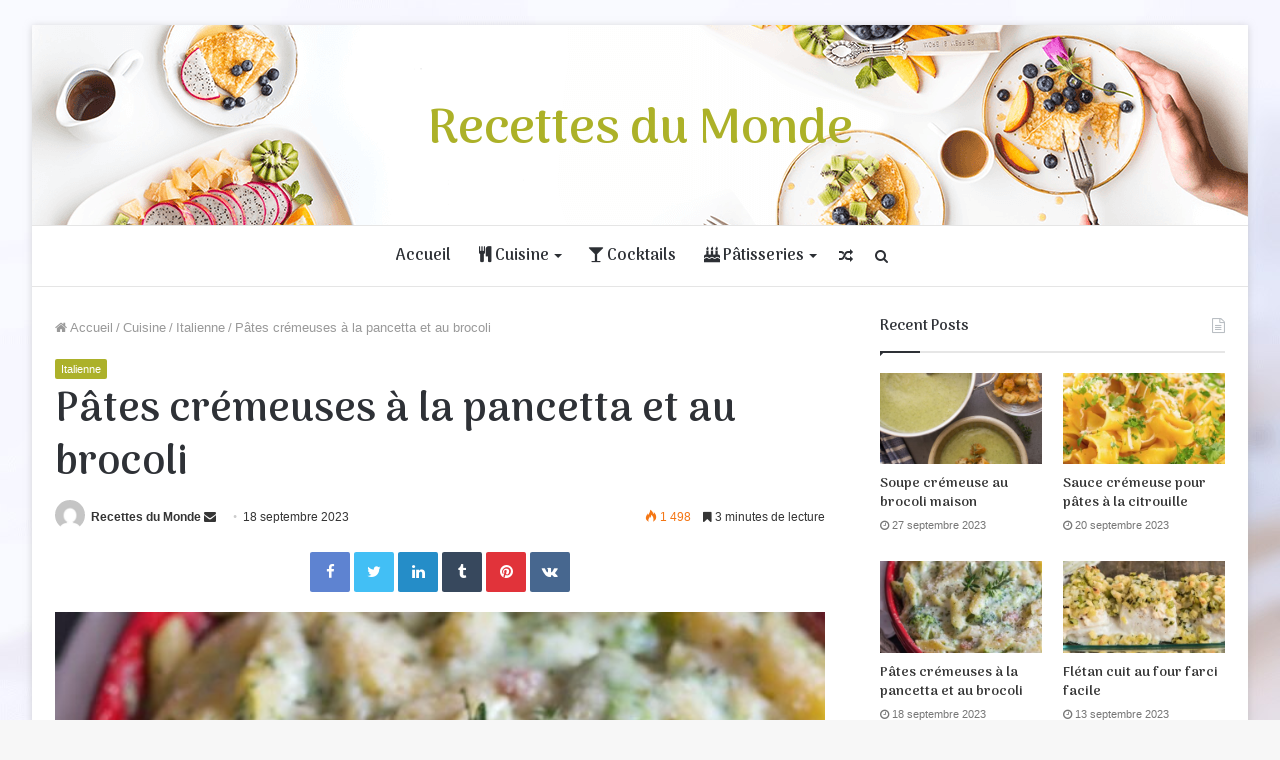

--- FILE ---
content_type: text/html; charset=UTF-8
request_url: https://recettes-du-monde.fr/pates-cremeuses-a-la-pancetta-et-au-brocoli/
body_size: 24391
content:
<!DOCTYPE html>
<html lang="fr-FR">
<head>
	<meta charset="UTF-8" />
	<link rel="profile" href="http://gmpg.org/xfn/11" />
	<link rel="pingback" href="https://recettes-du-monde.fr/xmlrpc.php" />
	
<meta http-equiv='x-dns-prefetch-control' content='on'>
<link rel='dns-prefetch' href='//cdnjs.cloudflare.com' />
<link rel='dns-prefetch' href='//ajax.googleapis.com' />
<link rel='dns-prefetch' href='//fonts.googleapis.com' />
<link rel='dns-prefetch' href='//fonts.gstatic.com' />
<link rel='dns-prefetch' href='//s.gravatar.com' />
<link rel='dns-prefetch' href='//www.google-analytics.com' />
<link rel='preload' as='font' href='https://recettes-du-monde.fr/wp-content/themes/jannah/assets/fonts/fontawesome/fontawesome-webfont.woff2' type='font/woff2' crossorigin='anonymous' />
<link rel='preload' as='font' href='https://recettes-du-monde.fr/wp-content/themes/jannah/assets/fonts/tiefonticon/tiefonticon.woff' type='font/woff' crossorigin='anonymous' />
<link rel='preload' as='script' href='https://ajax.googleapis.com/ajax/libs/webfont/1/webfont.js'>
<meta name='robots' content='index, follow, max-image-preview:large, max-snippet:-1, max-video-preview:-1' />

	<!-- This site is optimized with the Yoast SEO plugin v23.2 - https://yoast.com/wordpress/plugins/seo/ -->
	<title>Pâtes crémeuses à la pancetta et au brocoli - Recettes du Monde</title>
	<link rel="canonical" href="https://recettes-du-monde.fr/pates-cremeuses-a-la-pancetta-et-au-brocoli/" />
	<meta property="og:locale" content="fr_FR" />
	<meta property="og:type" content="article" />
	<meta property="og:title" content="Pâtes crémeuses à la pancetta et au brocoli - Recettes du Monde" />
	<meta property="og:description" content="Ces pâtes crémeuses à la pancetta et au brocoli sont la recette de pâtes parfaite pour toutes les occasions. Fabriqué avec du brocoli, du parmesan et une sauce blanche crémeuse, il constitue la cocotte de pâtes la plus délicieuse ! Il y a tellement de façons de cuisiner avec le brocoli, vous pouvez le cuire au &hellip;" />
	<meta property="og:url" content="https://recettes-du-monde.fr/pates-cremeuses-a-la-pancetta-et-au-brocoli/" />
	<meta property="og:site_name" content="Recettes du Monde" />
	<meta property="article:published_time" content="2023-09-18T10:28:11+00:00" />
	<meta property="og:image" content="https://recettes-du-monde.fr/wp-content/uploads/2023/09/bacon-pasta-casserole-pic-1-of-1.jpg" />
	<meta property="og:image:width" content="600" />
	<meta property="og:image:height" content="890" />
	<meta property="og:image:type" content="image/jpeg" />
	<meta name="author" content="Recettes du Monde" />
	<meta name="twitter:card" content="summary_large_image" />
	<meta name="twitter:label1" content="Écrit par" />
	<meta name="twitter:data1" content="Recettes du Monde" />
	<meta name="twitter:label2" content="Durée de lecture estimée" />
	<meta name="twitter:data2" content="5 minutes" />
	<script type="application/ld+json" class="yoast-schema-graph">{"@context":"https://schema.org","@graph":[{"@type":"WebPage","@id":"https://recettes-du-monde.fr/pates-cremeuses-a-la-pancetta-et-au-brocoli/","url":"https://recettes-du-monde.fr/pates-cremeuses-a-la-pancetta-et-au-brocoli/","name":"Pâtes crémeuses à la pancetta et au brocoli - Recettes du Monde","isPartOf":{"@id":"https://recettes-du-monde.fr/#website"},"primaryImageOfPage":{"@id":"https://recettes-du-monde.fr/pates-cremeuses-a-la-pancetta-et-au-brocoli/#primaryimage"},"image":{"@id":"https://recettes-du-monde.fr/pates-cremeuses-a-la-pancetta-et-au-brocoli/#primaryimage"},"thumbnailUrl":"https://recettes-du-monde.fr/wp-content/uploads/2023/09/bacon-pasta-casserole-pic-1-of-1.jpg","datePublished":"2023-09-18T10:28:11+00:00","dateModified":"2023-09-18T10:28:11+00:00","author":{"@id":"https://recettes-du-monde.fr/#/schema/person/b491abcbe8123a46a3976ed96e8c4cce"},"breadcrumb":{"@id":"https://recettes-du-monde.fr/pates-cremeuses-a-la-pancetta-et-au-brocoli/#breadcrumb"},"inLanguage":"fr-FR","potentialAction":[{"@type":"ReadAction","target":["https://recettes-du-monde.fr/pates-cremeuses-a-la-pancetta-et-au-brocoli/"]}]},{"@type":"ImageObject","inLanguage":"fr-FR","@id":"https://recettes-du-monde.fr/pates-cremeuses-a-la-pancetta-et-au-brocoli/#primaryimage","url":"https://recettes-du-monde.fr/wp-content/uploads/2023/09/bacon-pasta-casserole-pic-1-of-1.jpg","contentUrl":"https://recettes-du-monde.fr/wp-content/uploads/2023/09/bacon-pasta-casserole-pic-1-of-1.jpg","width":600,"height":890},{"@type":"BreadcrumbList","@id":"https://recettes-du-monde.fr/pates-cremeuses-a-la-pancetta-et-au-brocoli/#breadcrumb","itemListElement":[{"@type":"ListItem","position":1,"name":"Accueil","item":"https://recettes-du-monde.fr/"},{"@type":"ListItem","position":2,"name":"Pâtes crémeuses à la pancetta et au brocoli"}]},{"@type":"WebSite","@id":"https://recettes-du-monde.fr/#website","url":"https://recettes-du-monde.fr/","name":"Recettes du Monde","description":"Un site utilisant WordPress","potentialAction":[{"@type":"SearchAction","target":{"@type":"EntryPoint","urlTemplate":"https://recettes-du-monde.fr/?s={search_term_string}"},"query-input":"required name=search_term_string"}],"inLanguage":"fr-FR"},{"@type":"Person","@id":"https://recettes-du-monde.fr/#/schema/person/b491abcbe8123a46a3976ed96e8c4cce","name":"Recettes du Monde","image":{"@type":"ImageObject","inLanguage":"fr-FR","@id":"https://recettes-du-monde.fr/#/schema/person/image/","url":"https://secure.gravatar.com/avatar/3212662e0130dc84254131642a094f6e?s=96&d=mm&r=g","contentUrl":"https://secure.gravatar.com/avatar/3212662e0130dc84254131642a094f6e?s=96&d=mm&r=g","caption":"Recettes du Monde"},"url":"https://recettes-du-monde.fr/author/eric/"}]}</script>
	<!-- / Yoast SEO plugin. -->


<link rel='dns-prefetch' href='//www.googletagmanager.com' />
<link rel="alternate" type="application/rss+xml" title="Recettes du Monde &raquo; Flux" href="https://recettes-du-monde.fr/feed/" />
<link rel="alternate" type="application/rss+xml" title="Recettes du Monde &raquo; Flux des commentaires" href="https://recettes-du-monde.fr/comments/feed/" />
<script type="text/javascript">
/* <![CDATA[ */
window._wpemojiSettings = {"baseUrl":"https:\/\/s.w.org\/images\/core\/emoji\/15.0.3\/72x72\/","ext":".png","svgUrl":"https:\/\/s.w.org\/images\/core\/emoji\/15.0.3\/svg\/","svgExt":".svg","source":{"concatemoji":"https:\/\/recettes-du-monde.fr\/wp-includes\/js\/wp-emoji-release.min.js?ver=6.6.4"}};
/*! This file is auto-generated */
!function(i,n){var o,s,e;function c(e){try{var t={supportTests:e,timestamp:(new Date).valueOf()};sessionStorage.setItem(o,JSON.stringify(t))}catch(e){}}function p(e,t,n){e.clearRect(0,0,e.canvas.width,e.canvas.height),e.fillText(t,0,0);var t=new Uint32Array(e.getImageData(0,0,e.canvas.width,e.canvas.height).data),r=(e.clearRect(0,0,e.canvas.width,e.canvas.height),e.fillText(n,0,0),new Uint32Array(e.getImageData(0,0,e.canvas.width,e.canvas.height).data));return t.every(function(e,t){return e===r[t]})}function u(e,t,n){switch(t){case"flag":return n(e,"\ud83c\udff3\ufe0f\u200d\u26a7\ufe0f","\ud83c\udff3\ufe0f\u200b\u26a7\ufe0f")?!1:!n(e,"\ud83c\uddfa\ud83c\uddf3","\ud83c\uddfa\u200b\ud83c\uddf3")&&!n(e,"\ud83c\udff4\udb40\udc67\udb40\udc62\udb40\udc65\udb40\udc6e\udb40\udc67\udb40\udc7f","\ud83c\udff4\u200b\udb40\udc67\u200b\udb40\udc62\u200b\udb40\udc65\u200b\udb40\udc6e\u200b\udb40\udc67\u200b\udb40\udc7f");case"emoji":return!n(e,"\ud83d\udc26\u200d\u2b1b","\ud83d\udc26\u200b\u2b1b")}return!1}function f(e,t,n){var r="undefined"!=typeof WorkerGlobalScope&&self instanceof WorkerGlobalScope?new OffscreenCanvas(300,150):i.createElement("canvas"),a=r.getContext("2d",{willReadFrequently:!0}),o=(a.textBaseline="top",a.font="600 32px Arial",{});return e.forEach(function(e){o[e]=t(a,e,n)}),o}function t(e){var t=i.createElement("script");t.src=e,t.defer=!0,i.head.appendChild(t)}"undefined"!=typeof Promise&&(o="wpEmojiSettingsSupports",s=["flag","emoji"],n.supports={everything:!0,everythingExceptFlag:!0},e=new Promise(function(e){i.addEventListener("DOMContentLoaded",e,{once:!0})}),new Promise(function(t){var n=function(){try{var e=JSON.parse(sessionStorage.getItem(o));if("object"==typeof e&&"number"==typeof e.timestamp&&(new Date).valueOf()<e.timestamp+604800&&"object"==typeof e.supportTests)return e.supportTests}catch(e){}return null}();if(!n){if("undefined"!=typeof Worker&&"undefined"!=typeof OffscreenCanvas&&"undefined"!=typeof URL&&URL.createObjectURL&&"undefined"!=typeof Blob)try{var e="postMessage("+f.toString()+"("+[JSON.stringify(s),u.toString(),p.toString()].join(",")+"));",r=new Blob([e],{type:"text/javascript"}),a=new Worker(URL.createObjectURL(r),{name:"wpTestEmojiSupports"});return void(a.onmessage=function(e){c(n=e.data),a.terminate(),t(n)})}catch(e){}c(n=f(s,u,p))}t(n)}).then(function(e){for(var t in e)n.supports[t]=e[t],n.supports.everything=n.supports.everything&&n.supports[t],"flag"!==t&&(n.supports.everythingExceptFlag=n.supports.everythingExceptFlag&&n.supports[t]);n.supports.everythingExceptFlag=n.supports.everythingExceptFlag&&!n.supports.flag,n.DOMReady=!1,n.readyCallback=function(){n.DOMReady=!0}}).then(function(){return e}).then(function(){var e;n.supports.everything||(n.readyCallback(),(e=n.source||{}).concatemoji?t(e.concatemoji):e.wpemoji&&e.twemoji&&(t(e.twemoji),t(e.wpemoji)))}))}((window,document),window._wpemojiSettings);
/* ]]> */
</script>
<style id='wp-emoji-styles-inline-css' type='text/css'>

	img.wp-smiley, img.emoji {
		display: inline !important;
		border: none !important;
		box-shadow: none !important;
		height: 1em !important;
		width: 1em !important;
		margin: 0 0.07em !important;
		vertical-align: -0.1em !important;
		background: none !important;
		padding: 0 !important;
	}
</style>
<style id='classic-theme-styles-inline-css' type='text/css'>
/*! This file is auto-generated */
.wp-block-button__link{color:#fff;background-color:#32373c;border-radius:9999px;box-shadow:none;text-decoration:none;padding:calc(.667em + 2px) calc(1.333em + 2px);font-size:1.125em}.wp-block-file__button{background:#32373c;color:#fff;text-decoration:none}
</style>
<style id='global-styles-inline-css' type='text/css'>
:root{--wp--preset--aspect-ratio--square: 1;--wp--preset--aspect-ratio--4-3: 4/3;--wp--preset--aspect-ratio--3-4: 3/4;--wp--preset--aspect-ratio--3-2: 3/2;--wp--preset--aspect-ratio--2-3: 2/3;--wp--preset--aspect-ratio--16-9: 16/9;--wp--preset--aspect-ratio--9-16: 9/16;--wp--preset--color--black: #000000;--wp--preset--color--cyan-bluish-gray: #abb8c3;--wp--preset--color--white: #ffffff;--wp--preset--color--pale-pink: #f78da7;--wp--preset--color--vivid-red: #cf2e2e;--wp--preset--color--luminous-vivid-orange: #ff6900;--wp--preset--color--luminous-vivid-amber: #fcb900;--wp--preset--color--light-green-cyan: #7bdcb5;--wp--preset--color--vivid-green-cyan: #00d084;--wp--preset--color--pale-cyan-blue: #8ed1fc;--wp--preset--color--vivid-cyan-blue: #0693e3;--wp--preset--color--vivid-purple: #9b51e0;--wp--preset--gradient--vivid-cyan-blue-to-vivid-purple: linear-gradient(135deg,rgba(6,147,227,1) 0%,rgb(155,81,224) 100%);--wp--preset--gradient--light-green-cyan-to-vivid-green-cyan: linear-gradient(135deg,rgb(122,220,180) 0%,rgb(0,208,130) 100%);--wp--preset--gradient--luminous-vivid-amber-to-luminous-vivid-orange: linear-gradient(135deg,rgba(252,185,0,1) 0%,rgba(255,105,0,1) 100%);--wp--preset--gradient--luminous-vivid-orange-to-vivid-red: linear-gradient(135deg,rgba(255,105,0,1) 0%,rgb(207,46,46) 100%);--wp--preset--gradient--very-light-gray-to-cyan-bluish-gray: linear-gradient(135deg,rgb(238,238,238) 0%,rgb(169,184,195) 100%);--wp--preset--gradient--cool-to-warm-spectrum: linear-gradient(135deg,rgb(74,234,220) 0%,rgb(151,120,209) 20%,rgb(207,42,186) 40%,rgb(238,44,130) 60%,rgb(251,105,98) 80%,rgb(254,248,76) 100%);--wp--preset--gradient--blush-light-purple: linear-gradient(135deg,rgb(255,206,236) 0%,rgb(152,150,240) 100%);--wp--preset--gradient--blush-bordeaux: linear-gradient(135deg,rgb(254,205,165) 0%,rgb(254,45,45) 50%,rgb(107,0,62) 100%);--wp--preset--gradient--luminous-dusk: linear-gradient(135deg,rgb(255,203,112) 0%,rgb(199,81,192) 50%,rgb(65,88,208) 100%);--wp--preset--gradient--pale-ocean: linear-gradient(135deg,rgb(255,245,203) 0%,rgb(182,227,212) 50%,rgb(51,167,181) 100%);--wp--preset--gradient--electric-grass: linear-gradient(135deg,rgb(202,248,128) 0%,rgb(113,206,126) 100%);--wp--preset--gradient--midnight: linear-gradient(135deg,rgb(2,3,129) 0%,rgb(40,116,252) 100%);--wp--preset--font-size--small: 13px;--wp--preset--font-size--medium: 20px;--wp--preset--font-size--large: 36px;--wp--preset--font-size--x-large: 42px;--wp--preset--spacing--20: 0.44rem;--wp--preset--spacing--30: 0.67rem;--wp--preset--spacing--40: 1rem;--wp--preset--spacing--50: 1.5rem;--wp--preset--spacing--60: 2.25rem;--wp--preset--spacing--70: 3.38rem;--wp--preset--spacing--80: 5.06rem;--wp--preset--shadow--natural: 6px 6px 9px rgba(0, 0, 0, 0.2);--wp--preset--shadow--deep: 12px 12px 50px rgba(0, 0, 0, 0.4);--wp--preset--shadow--sharp: 6px 6px 0px rgba(0, 0, 0, 0.2);--wp--preset--shadow--outlined: 6px 6px 0px -3px rgba(255, 255, 255, 1), 6px 6px rgba(0, 0, 0, 1);--wp--preset--shadow--crisp: 6px 6px 0px rgba(0, 0, 0, 1);}:where(.is-layout-flex){gap: 0.5em;}:where(.is-layout-grid){gap: 0.5em;}body .is-layout-flex{display: flex;}.is-layout-flex{flex-wrap: wrap;align-items: center;}.is-layout-flex > :is(*, div){margin: 0;}body .is-layout-grid{display: grid;}.is-layout-grid > :is(*, div){margin: 0;}:where(.wp-block-columns.is-layout-flex){gap: 2em;}:where(.wp-block-columns.is-layout-grid){gap: 2em;}:where(.wp-block-post-template.is-layout-flex){gap: 1.25em;}:where(.wp-block-post-template.is-layout-grid){gap: 1.25em;}.has-black-color{color: var(--wp--preset--color--black) !important;}.has-cyan-bluish-gray-color{color: var(--wp--preset--color--cyan-bluish-gray) !important;}.has-white-color{color: var(--wp--preset--color--white) !important;}.has-pale-pink-color{color: var(--wp--preset--color--pale-pink) !important;}.has-vivid-red-color{color: var(--wp--preset--color--vivid-red) !important;}.has-luminous-vivid-orange-color{color: var(--wp--preset--color--luminous-vivid-orange) !important;}.has-luminous-vivid-amber-color{color: var(--wp--preset--color--luminous-vivid-amber) !important;}.has-light-green-cyan-color{color: var(--wp--preset--color--light-green-cyan) !important;}.has-vivid-green-cyan-color{color: var(--wp--preset--color--vivid-green-cyan) !important;}.has-pale-cyan-blue-color{color: var(--wp--preset--color--pale-cyan-blue) !important;}.has-vivid-cyan-blue-color{color: var(--wp--preset--color--vivid-cyan-blue) !important;}.has-vivid-purple-color{color: var(--wp--preset--color--vivid-purple) !important;}.has-black-background-color{background-color: var(--wp--preset--color--black) !important;}.has-cyan-bluish-gray-background-color{background-color: var(--wp--preset--color--cyan-bluish-gray) !important;}.has-white-background-color{background-color: var(--wp--preset--color--white) !important;}.has-pale-pink-background-color{background-color: var(--wp--preset--color--pale-pink) !important;}.has-vivid-red-background-color{background-color: var(--wp--preset--color--vivid-red) !important;}.has-luminous-vivid-orange-background-color{background-color: var(--wp--preset--color--luminous-vivid-orange) !important;}.has-luminous-vivid-amber-background-color{background-color: var(--wp--preset--color--luminous-vivid-amber) !important;}.has-light-green-cyan-background-color{background-color: var(--wp--preset--color--light-green-cyan) !important;}.has-vivid-green-cyan-background-color{background-color: var(--wp--preset--color--vivid-green-cyan) !important;}.has-pale-cyan-blue-background-color{background-color: var(--wp--preset--color--pale-cyan-blue) !important;}.has-vivid-cyan-blue-background-color{background-color: var(--wp--preset--color--vivid-cyan-blue) !important;}.has-vivid-purple-background-color{background-color: var(--wp--preset--color--vivid-purple) !important;}.has-black-border-color{border-color: var(--wp--preset--color--black) !important;}.has-cyan-bluish-gray-border-color{border-color: var(--wp--preset--color--cyan-bluish-gray) !important;}.has-white-border-color{border-color: var(--wp--preset--color--white) !important;}.has-pale-pink-border-color{border-color: var(--wp--preset--color--pale-pink) !important;}.has-vivid-red-border-color{border-color: var(--wp--preset--color--vivid-red) !important;}.has-luminous-vivid-orange-border-color{border-color: var(--wp--preset--color--luminous-vivid-orange) !important;}.has-luminous-vivid-amber-border-color{border-color: var(--wp--preset--color--luminous-vivid-amber) !important;}.has-light-green-cyan-border-color{border-color: var(--wp--preset--color--light-green-cyan) !important;}.has-vivid-green-cyan-border-color{border-color: var(--wp--preset--color--vivid-green-cyan) !important;}.has-pale-cyan-blue-border-color{border-color: var(--wp--preset--color--pale-cyan-blue) !important;}.has-vivid-cyan-blue-border-color{border-color: var(--wp--preset--color--vivid-cyan-blue) !important;}.has-vivid-purple-border-color{border-color: var(--wp--preset--color--vivid-purple) !important;}.has-vivid-cyan-blue-to-vivid-purple-gradient-background{background: var(--wp--preset--gradient--vivid-cyan-blue-to-vivid-purple) !important;}.has-light-green-cyan-to-vivid-green-cyan-gradient-background{background: var(--wp--preset--gradient--light-green-cyan-to-vivid-green-cyan) !important;}.has-luminous-vivid-amber-to-luminous-vivid-orange-gradient-background{background: var(--wp--preset--gradient--luminous-vivid-amber-to-luminous-vivid-orange) !important;}.has-luminous-vivid-orange-to-vivid-red-gradient-background{background: var(--wp--preset--gradient--luminous-vivid-orange-to-vivid-red) !important;}.has-very-light-gray-to-cyan-bluish-gray-gradient-background{background: var(--wp--preset--gradient--very-light-gray-to-cyan-bluish-gray) !important;}.has-cool-to-warm-spectrum-gradient-background{background: var(--wp--preset--gradient--cool-to-warm-spectrum) !important;}.has-blush-light-purple-gradient-background{background: var(--wp--preset--gradient--blush-light-purple) !important;}.has-blush-bordeaux-gradient-background{background: var(--wp--preset--gradient--blush-bordeaux) !important;}.has-luminous-dusk-gradient-background{background: var(--wp--preset--gradient--luminous-dusk) !important;}.has-pale-ocean-gradient-background{background: var(--wp--preset--gradient--pale-ocean) !important;}.has-electric-grass-gradient-background{background: var(--wp--preset--gradient--electric-grass) !important;}.has-midnight-gradient-background{background: var(--wp--preset--gradient--midnight) !important;}.has-small-font-size{font-size: var(--wp--preset--font-size--small) !important;}.has-medium-font-size{font-size: var(--wp--preset--font-size--medium) !important;}.has-large-font-size{font-size: var(--wp--preset--font-size--large) !important;}.has-x-large-font-size{font-size: var(--wp--preset--font-size--x-large) !important;}
:where(.wp-block-post-template.is-layout-flex){gap: 1.25em;}:where(.wp-block-post-template.is-layout-grid){gap: 1.25em;}
:where(.wp-block-columns.is-layout-flex){gap: 2em;}:where(.wp-block-columns.is-layout-grid){gap: 2em;}
:root :where(.wp-block-pullquote){font-size: 1.5em;line-height: 1.6;}
</style>
<link rel='stylesheet' id='wp_automatic_gallery_style-css' href='https://recettes-du-monde.fr/wp-content/plugins/wp-automatic/css/wp-automatic.css?ver=1.0.0' type='text/css' media='all' />
<link rel='stylesheet' id='tie-css-base-css' href='https://recettes-du-monde.fr/wp-content/themes/jannah/assets/css/base.min.css?ver=4.6.5' type='text/css' media='all' />
<link rel='stylesheet' id='tie-css-styles-css' href='https://recettes-du-monde.fr/wp-content/themes/jannah/assets/css/style.min.css?ver=4.6.5' type='text/css' media='all' />
<link rel='stylesheet' id='tie-css-widgets-css' href='https://recettes-du-monde.fr/wp-content/themes/jannah/assets/css/widgets.min.css?ver=4.6.5' type='text/css' media='all' />
<link rel='stylesheet' id='tie-css-helpers-css' href='https://recettes-du-monde.fr/wp-content/themes/jannah/assets/css/helpers.min.css?ver=4.6.5' type='text/css' media='all' />
<link rel='stylesheet' id='tie-css-ilightbox-css' href='https://recettes-du-monde.fr/wp-content/themes/jannah/assets/ilightbox/dark-skin/skin.css?ver=4.6.5' type='text/css' media='all' />
<link rel='stylesheet' id='tie-css-shortcodes-css' href='https://recettes-du-monde.fr/wp-content/themes/jannah/assets/css/plugins/shortcodes.min.css?ver=4.6.5' type='text/css' media='all' />
<link rel='stylesheet' id='tie-css-single-css' href='https://recettes-du-monde.fr/wp-content/themes/jannah/assets/css/single.min.css?ver=4.6.5' type='text/css' media='all' />
<link rel='stylesheet' id='tie-css-print-css' href='https://recettes-du-monde.fr/wp-content/themes/jannah/assets/css/print.css?ver=4.6.5' type='text/css' media='print' />
<link rel='stylesheet' id='tie-theme-child-css-css' href='https://recettes-du-monde.fr/wp-content/themes/jannah-child/style.css?ver=6.6.4' type='text/css' media='all' />
<style id='tie-theme-child-css-inline-css' type='text/css'>
.wf-active .logo-text,.wf-active h1,.wf-active h2,.wf-active h3,.wf-active h4,.wf-active h5,.wf-active h6,.wf-active .the-subtitle{font-family: 'Arima Madurai';}.wf-active #main-nav .main-menu > ul > li > a{font-family: 'Arima Madurai';}#main-nav .main-menu > ul > li > a{font-size: 16px;}#tie-body{background-image: url(https://recettes-du-monde.fr/wp-content/uploads/2020/05/bg.jpg);background-repeat: no-repeat;background-size: cover; background-attachment: fixed;}.brand-title,a:hover,#tie-popup-search-submit,#logo.text-logo a,.theme-header nav .components #search-submit:hover,.theme-header .header-nav .components > li:hover > a,.theme-header .header-nav .components li a:hover,.main-menu ul.cats-vertical li a.is-active,.main-menu ul.cats-vertical li a:hover,.main-nav li.mega-menu .post-meta a:hover,.main-nav li.mega-menu .post-box-title a:hover,.search-in-main-nav.autocomplete-suggestions a:hover,#main-nav .menu ul li:hover > a,#main-nav .menu ul li.current-menu-item:not(.mega-link-column) > a,.top-nav .menu li:hover > a,.top-nav .menu > .tie-current-menu > a,.search-in-top-nav.autocomplete-suggestions .post-title a:hover,div.mag-box .mag-box-options .mag-box-filter-links a.active,.mag-box-filter-links .flexMenu-viewMore:hover > a,.stars-rating-active,body .tabs.tabs .active > a,.video-play-icon,.spinner-circle:after,#go-to-content:hover,.comment-list .comment-author .fn,.commentlist .comment-author .fn,blockquote::before,blockquote cite,blockquote.quote-simple p,.multiple-post-pages a:hover,#story-index li .is-current,.latest-tweets-widget .twitter-icon-wrap span,.wide-slider-nav-wrapper .slide,.wide-next-prev-slider-wrapper .tie-slider-nav li:hover span,#instagram-link:hover,.review-final-score h3,#mobile-menu-icon:hover .menu-text,.entry a,.entry .post-bottom-meta a:hover,.comment-list .comment-content a,.widget.tie-weather-widget .icon-basecloud-bg:after,q a,blockquote a,.site-footer a:hover,.site-footer .stars-rating-active,.site-footer .twitter-icon-wrap span,.site-info a:hover{color: #acb128;}[type='submit'],.button,.generic-button a,.generic-button button,.theme-header .header-nav .comp-sub-menu a.button.guest-btn:hover,.theme-header .header-nav .comp-sub-menu a.checkout-button,nav.main-nav .menu > li.tie-current-menu > a,nav.main-nav .menu > li:hover > a,.main-menu .mega-links-head:after,#main-nav .mega-menu.mega-cat .cats-horizontal li a.is-active,#mobile-menu-icon:hover .nav-icon,#mobile-menu-icon:hover .nav-icon:before,#mobile-menu-icon:hover .nav-icon:after,.search-in-main-nav.autocomplete-suggestions a.button,.search-in-top-nav.autocomplete-suggestions a.button,.spinner > div,.post-cat,.pages-numbers li.current span,.multiple-post-pages > span,#tie-wrapper .mejs-container .mejs-controls,.mag-box-filter-links a:hover,.slider-arrow-nav a:not(.pagination-disabled):hover,.comment-list .reply a:hover,.commentlist .reply a:hover,#reading-position-indicator,#story-index-icon,.videos-block .playlist-title,.review-percentage .review-item span span,.tie-slick-dots li.slick-active button,.tie-slick-dots li button:hover,.digital-rating-static,.timeline-widget li a:hover .date:before,#wp-calendar #today,.posts-list-counter li:before,.cat-counter a + span,.tie-slider-nav li span:hover,.fullwidth-area .widget_tag_cloud .tagcloud a:hover,.magazine2:not(.block-head-4) .dark-widgetized-area ul.tabs a:hover,.magazine2:not(.block-head-4) .dark-widgetized-area ul.tabs .active a,.magazine1 .dark-widgetized-area ul.tabs a:hover,.magazine1 .dark-widgetized-area ul.tabs .active a,.block-head-4.magazine2 .dark-widgetized-area .tabs.tabs .active a,.block-head-4.magazine2 .dark-widgetized-area .tabs > .active a:before,.block-head-4.magazine2 .dark-widgetized-area .tabs > .active a:after,.demo_store,.demo #logo:after,.widget.tie-weather-widget,span.video-close-btn:hover,#go-to-top,.latest-tweets-widget .slider-links .button:not(:hover){background-color: #acb128;color: #FFFFFF;}.tie-weather-widget .widget-title .the-subtitle,.block-head-4.magazine2 #footer .tabs .active a:hover{color: #FFFFFF;}pre,code,.pages-numbers li.current span,.theme-header .header-nav .comp-sub-menu a.button.guest-btn:hover,.multiple-post-pages > span,.post-content-slideshow .tie-slider-nav li span:hover,#tie-body .tie-slider-nav li > span:hover,#instagram-link:before,#instagram-link:after,.slider-arrow-nav a:not(.pagination-disabled):hover,.main-nav .mega-menu.mega-cat .cats-horizontal li a.is-active, .main-nav .mega-menu.mega-cat .cats-horizontal li a:hover,.main-menu .menu > li > .menu-sub-content{border-color: #acb128;}.main-menu .menu > li.tie-current-menu{border-bottom-color: #acb128;}.top-nav .menu li.menu-item-has-children:hover > a:before{border-top-color: #acb128;}.main-nav .main-menu .menu > li.tie-current-menu > a:before,.main-nav .main-menu .menu > li:hover > a:before{border-top-color: #FFFFFF;}header.main-nav-light .main-nav .menu-item-has-children li:hover > a:before,header.main-nav-light .main-nav .mega-menu li:hover > a:before{border-left-color: #acb128;}.rtl header.main-nav-light .main-nav .menu-item-has-children li:hover > a:before,.rtl header.main-nav-light .main-nav .mega-menu li:hover > a:before{border-right-color: #acb128;border-left-color: transparent;}.top-nav ul.menu li .menu-item-has-children:hover > a:before{border-top-color: transparent;border-left-color: #acb128;}.rtl .top-nav ul.menu li .menu-item-has-children:hover > a:before{border-left-color: transparent;border-right-color: #acb128;}#footer-widgets-container{border-top: 8px solid #acb128;-webkit-box-shadow: 0 -5px 0 rgba(0,0,0,0.07); -moz-box-shadow: 0 -8px 0 rgba(0,0,0,0.07); box-shadow: 0 -8px 0 rgba(0,0,0,0.07);}::-moz-selection{background-color: #acb128;color: #FFFFFF;}::selection{background-color: #acb128;color: #FFFFFF;}circle.circle_bar{stroke: #acb128;}#reading-position-indicator{box-shadow: 0 0 10px rgba( 172,177,40,0.7);}#tie-popup-search-submit:hover,#logo.text-logo a:hover,.entry a:hover,.comment-list .comment-content a:hover,.block-head-4.magazine2 .site-footer .tabs li a:hover,q a:hover,blockquote a:hover{color: #7a7f00;}.button:hover,input[type='submit']:hover,.generic-button a:hover,.generic-button button:hover,a.post-cat:hover,.site-footer .button:hover,.site-footer [type='submit']:hover,.search-in-main-nav.autocomplete-suggestions a.button:hover,.search-in-top-nav.autocomplete-suggestions a.button:hover,.theme-header .header-nav .comp-sub-menu a.checkout-button:hover{background-color: #7a7f00;color: #FFFFFF;}.theme-header .header-nav .comp-sub-menu a.checkout-button:not(:hover),.entry a.button{color: #FFFFFF;}#story-index.is-compact .story-index-content{background-color: #acb128;}#story-index.is-compact .story-index-content a,#story-index.is-compact .story-index-content .is-current{color: #FFFFFF;}#tie-body .mag-box-title h3 a,#tie-body .block-more-button{color: #acb128;}#tie-body .mag-box-title h3 a:hover,#tie-body .block-more-button:hover{color: #7a7f00;}#tie-body .mag-box-title{color: #acb128;}#tie-body .mag-box-title:before{border-top-color: #acb128;}#tie-body .mag-box-title:after,#tie-body #footer .widget-title:after{background-color: #acb128;}.brand-title,a:hover,#tie-popup-search-submit,#logo.text-logo a,.theme-header nav .components #search-submit:hover,.theme-header .header-nav .components > li:hover > a,.theme-header .header-nav .components li a:hover,.main-menu ul.cats-vertical li a.is-active,.main-menu ul.cats-vertical li a:hover,.main-nav li.mega-menu .post-meta a:hover,.main-nav li.mega-menu .post-box-title a:hover,.search-in-main-nav.autocomplete-suggestions a:hover,#main-nav .menu ul li:hover > a,#main-nav .menu ul li.current-menu-item:not(.mega-link-column) > a,.top-nav .menu li:hover > a,.top-nav .menu > .tie-current-menu > a,.search-in-top-nav.autocomplete-suggestions .post-title a:hover,div.mag-box .mag-box-options .mag-box-filter-links a.active,.mag-box-filter-links .flexMenu-viewMore:hover > a,.stars-rating-active,body .tabs.tabs .active > a,.video-play-icon,.spinner-circle:after,#go-to-content:hover,.comment-list .comment-author .fn,.commentlist .comment-author .fn,blockquote::before,blockquote cite,blockquote.quote-simple p,.multiple-post-pages a:hover,#story-index li .is-current,.latest-tweets-widget .twitter-icon-wrap span,.wide-slider-nav-wrapper .slide,.wide-next-prev-slider-wrapper .tie-slider-nav li:hover span,#instagram-link:hover,.review-final-score h3,#mobile-menu-icon:hover .menu-text,.entry a,.entry .post-bottom-meta a:hover,.comment-list .comment-content a,.widget.tie-weather-widget .icon-basecloud-bg:after,q a,blockquote a,.site-footer a:hover,.site-footer .stars-rating-active,.site-footer .twitter-icon-wrap span,.site-info a:hover{color: #acb128;}[type='submit'],.button,.generic-button a,.generic-button button,.theme-header .header-nav .comp-sub-menu a.button.guest-btn:hover,.theme-header .header-nav .comp-sub-menu a.checkout-button,nav.main-nav .menu > li.tie-current-menu > a,nav.main-nav .menu > li:hover > a,.main-menu .mega-links-head:after,#main-nav .mega-menu.mega-cat .cats-horizontal li a.is-active,#mobile-menu-icon:hover .nav-icon,#mobile-menu-icon:hover .nav-icon:before,#mobile-menu-icon:hover .nav-icon:after,.search-in-main-nav.autocomplete-suggestions a.button,.search-in-top-nav.autocomplete-suggestions a.button,.spinner > div,.post-cat,.pages-numbers li.current span,.multiple-post-pages > span,#tie-wrapper .mejs-container .mejs-controls,.mag-box-filter-links a:hover,.slider-arrow-nav a:not(.pagination-disabled):hover,.comment-list .reply a:hover,.commentlist .reply a:hover,#reading-position-indicator,#story-index-icon,.videos-block .playlist-title,.review-percentage .review-item span span,.tie-slick-dots li.slick-active button,.tie-slick-dots li button:hover,.digital-rating-static,.timeline-widget li a:hover .date:before,#wp-calendar #today,.posts-list-counter li:before,.cat-counter a + span,.tie-slider-nav li span:hover,.fullwidth-area .widget_tag_cloud .tagcloud a:hover,.magazine2:not(.block-head-4) .dark-widgetized-area ul.tabs a:hover,.magazine2:not(.block-head-4) .dark-widgetized-area ul.tabs .active a,.magazine1 .dark-widgetized-area ul.tabs a:hover,.magazine1 .dark-widgetized-area ul.tabs .active a,.block-head-4.magazine2 .dark-widgetized-area .tabs.tabs .active a,.block-head-4.magazine2 .dark-widgetized-area .tabs > .active a:before,.block-head-4.magazine2 .dark-widgetized-area .tabs > .active a:after,.demo_store,.demo #logo:after,.widget.tie-weather-widget,span.video-close-btn:hover,#go-to-top,.latest-tweets-widget .slider-links .button:not(:hover){background-color: #acb128;color: #FFFFFF;}.tie-weather-widget .widget-title .the-subtitle,.block-head-4.magazine2 #footer .tabs .active a:hover{color: #FFFFFF;}pre,code,.pages-numbers li.current span,.theme-header .header-nav .comp-sub-menu a.button.guest-btn:hover,.multiple-post-pages > span,.post-content-slideshow .tie-slider-nav li span:hover,#tie-body .tie-slider-nav li > span:hover,#instagram-link:before,#instagram-link:after,.slider-arrow-nav a:not(.pagination-disabled):hover,.main-nav .mega-menu.mega-cat .cats-horizontal li a.is-active, .main-nav .mega-menu.mega-cat .cats-horizontal li a:hover,.main-menu .menu > li > .menu-sub-content{border-color: #acb128;}.main-menu .menu > li.tie-current-menu{border-bottom-color: #acb128;}.top-nav .menu li.menu-item-has-children:hover > a:before{border-top-color: #acb128;}.main-nav .main-menu .menu > li.tie-current-menu > a:before,.main-nav .main-menu .menu > li:hover > a:before{border-top-color: #FFFFFF;}header.main-nav-light .main-nav .menu-item-has-children li:hover > a:before,header.main-nav-light .main-nav .mega-menu li:hover > a:before{border-left-color: #acb128;}.rtl header.main-nav-light .main-nav .menu-item-has-children li:hover > a:before,.rtl header.main-nav-light .main-nav .mega-menu li:hover > a:before{border-right-color: #acb128;border-left-color: transparent;}.top-nav ul.menu li .menu-item-has-children:hover > a:before{border-top-color: transparent;border-left-color: #acb128;}.rtl .top-nav ul.menu li .menu-item-has-children:hover > a:before{border-left-color: transparent;border-right-color: #acb128;}#footer-widgets-container{border-top: 8px solid #acb128;-webkit-box-shadow: 0 -5px 0 rgba(0,0,0,0.07); -moz-box-shadow: 0 -8px 0 rgba(0,0,0,0.07); box-shadow: 0 -8px 0 rgba(0,0,0,0.07);}::-moz-selection{background-color: #acb128;color: #FFFFFF;}::selection{background-color: #acb128;color: #FFFFFF;}circle.circle_bar{stroke: #acb128;}#reading-position-indicator{box-shadow: 0 0 10px rgba( 172,177,40,0.7);}#tie-popup-search-submit:hover,#logo.text-logo a:hover,.entry a:hover,.comment-list .comment-content a:hover,.block-head-4.magazine2 .site-footer .tabs li a:hover,q a:hover,blockquote a:hover{color: #7a7f00;}.button:hover,input[type='submit']:hover,.generic-button a:hover,.generic-button button:hover,a.post-cat:hover,.site-footer .button:hover,.site-footer [type='submit']:hover,.search-in-main-nav.autocomplete-suggestions a.button:hover,.search-in-top-nav.autocomplete-suggestions a.button:hover,.theme-header .header-nav .comp-sub-menu a.checkout-button:hover{background-color: #7a7f00;color: #FFFFFF;}.theme-header .header-nav .comp-sub-menu a.checkout-button:not(:hover),.entry a.button{color: #FFFFFF;}#story-index.is-compact .story-index-content{background-color: #acb128;}#story-index.is-compact .story-index-content a,#story-index.is-compact .story-index-content .is-current{color: #FFFFFF;}#tie-body .mag-box-title h3 a,#tie-body .block-more-button{color: #acb128;}#tie-body .mag-box-title h3 a:hover,#tie-body .block-more-button:hover{color: #7a7f00;}#tie-body .mag-box-title{color: #acb128;}#tie-body .mag-box-title:before{border-top-color: #acb128;}#tie-body .mag-box-title:after,#tie-body #footer .widget-title:after{background-color: #acb128;}#top-nav,#top-nav .sub-menu,#top-nav .comp-sub-menu,#top-nav .ticker-content,#top-nav .ticker-swipe,.top-nav-boxed #top-nav .topbar-wrapper,.search-in-top-nav.autocomplete-suggestions,#top-nav .guest-btn{background-color : #f5f5f5;}#top-nav *,.search-in-top-nav.autocomplete-suggestions{border-color: rgba( 0,0,0,0.08);}#top-nav .icon-basecloud-bg:after{color: #f5f5f5;}#tie-wrapper #theme-header{background-image: url(https://recettes-du-monde.fr/wp-content/uploads/2020/05/header.png);background-repeat: no-repeat;background-position: right top;}@media (max-width: 991px){#tie-wrapper #theme-header .logo-container{background-image: url(https://recettes-du-monde.fr/wp-content/uploads/2020/05/header.png);background-repeat: no-repeat;background-position: right top;}}#footer{background-color: #f7f7f7;}#site-info{background-color: #f2f2f2;}#footer .footer-widget-area:first-child{padding-top: 20px;}#footer .posts-list-counter .posts-list-items li:before{border-color: #f7f7f7;}#footer .timeline-widget a .date:before{border-color: rgba(247,247,247,0.8);}#footer .footer-boxed-widget-area,#footer textarea,#footer input:not([type=submit]),#footer select,#footer code,#footer kbd,#footer pre,#footer samp,#footer .show-more-button,#footer .slider-links .tie-slider-nav span,#footer #wp-calendar,#footer #wp-calendar tbody td,#footer #wp-calendar thead th,#footer .widget.buddypress .item-options a{border-color: rgba(0,0,0,0.1);}#footer .social-statistics-widget .white-bg li.social-icons-item a,#footer .widget_tag_cloud .tagcloud a,#footer .latest-tweets-widget .slider-links .tie-slider-nav span,#footer .widget_layered_nav_filters a{border-color: rgba(0,0,0,0.1);}#footer .social-statistics-widget .white-bg li:before{background: rgba(0,0,0,0.1);}.site-footer #wp-calendar tbody td{background: rgba(0,0,0,0.02);}#footer .white-bg .social-icons-item a span.followers span,#footer .circle-three-cols .social-icons-item a .followers-num,#footer .circle-three-cols .social-icons-item a .followers-name{color: rgba(0,0,0,0.8);}#footer .timeline-widget ul:before,#footer .timeline-widget a:not(:hover) .date:before{background-color: #d9d9d9;}#footer .widget-title,#footer .widget-title a:not(:hover){color: #222222;}#footer,#footer textarea,#footer input:not([type='submit']),#footer select,#footer #wp-calendar tbody,#footer .tie-slider-nav li span:not(:hover),#footer .widget_categories li a:before,#footer .widget_product_categories li a:before,#footer .widget_layered_nav li a:before,#footer .widget_archive li a:before,#footer .widget_nav_menu li a:before,#footer .widget_meta li a:before,#footer .widget_pages li a:before,#footer .widget_recent_entries li a:before,#footer .widget_display_forums li a:before,#footer .widget_display_views li a:before,#footer .widget_rss li a:before,#footer .widget_display_stats dt:before,#footer .subscribe-widget-content h3,#footer .about-author .social-icons a:not(:hover) span{color: #333333;}#footer post-widget-body .meta-item,#footer .post-meta,#footer .stream-title,#footer.dark-skin .timeline-widget .date,#footer .wp-caption .wp-caption-text,#footer .rss-date{color: rgba(51,51,51,0.7);}#footer input::-moz-placeholder{color: #333333;}#footer input:-moz-placeholder{color: #333333;}#footer input:-ms-input-placeholder{color: #333333;}#footer input::-webkit-input-placeholder{color: #333333;}.site-footer.dark-skin a:not(:hover){color: #222222;}#site-info,#site-info ul.social-icons li a:not(:hover) span{color: #303030;}.tie-cat-2,.tie-cat-item-2 > span{background-color:#e67e22 !important;color:#FFFFFF !important;}.tie-cat-2:after{border-top-color:#e67e22 !important;}.tie-cat-2:hover{background-color:#c86004 !important;}.tie-cat-2:hover:after{border-top-color:#c86004 !important;}.tie-cat-9,.tie-cat-item-9 > span{background-color:#2ecc71 !important;color:#FFFFFF !important;}.tie-cat-9:after{border-top-color:#2ecc71 !important;}.tie-cat-9:hover{background-color:#10ae53 !important;}.tie-cat-9:hover:after{border-top-color:#10ae53 !important;}.tie-cat-12,.tie-cat-item-12 > span{background-color:#9b59b6 !important;color:#FFFFFF !important;}.tie-cat-12:after{border-top-color:#9b59b6 !important;}.tie-cat-12:hover{background-color:#7d3b98 !important;}.tie-cat-12:hover:after{border-top-color:#7d3b98 !important;}.tie-cat-16,.tie-cat-item-16 > span{background-color:#34495e !important;color:#FFFFFF !important;}.tie-cat-16:after{border-top-color:#34495e !important;}.tie-cat-16:hover{background-color:#162b40 !important;}.tie-cat-16:hover:after{border-top-color:#162b40 !important;}.tie-cat-18,.tie-cat-item-18 > span{background-color:#795548 !important;color:#FFFFFF !important;}.tie-cat-18:after{border-top-color:#795548 !important;}.tie-cat-18:hover{background-color:#5b372a !important;}.tie-cat-18:hover:after{border-top-color:#5b372a !important;}.tie-cat-19,.tie-cat-item-19 > span{background-color:#4CAF50 !important;color:#FFFFFF !important;}.tie-cat-19:after{border-top-color:#4CAF50 !important;}.tie-cat-19:hover{background-color:#2e9132 !important;}.tie-cat-19:hover:after{border-top-color:#2e9132 !important;}@media (max-width: 991px){.side-aside.dark-skin{background-image: url(https://recettes-du-monde.fr/wp-content/uploads/2020/05/mobile.jpg);background-repeat: no-repeat;background-size: cover; background-attachment: fixed;}}.side-aside #mobile-menu li a,.side-aside #mobile-menu .mobile-arrows,.side-aside #mobile-search .search-field{color: #0a0000;}#mobile-search .search-field::-moz-placeholder {color: #0a0000;}#mobile-search .search-field:-moz-placeholder {color: #0a0000;}#mobile-search .search-field:-ms-input-placeholder {color: #0a0000;}#mobile-search .search-field::-webkit-input-placeholder {color: #0a0000;}@media (max-width: 991px){.tie-btn-close span{color: #0a0000;}}#mobile-social-icons .social-icons-item a:not(:hover) span{color: #0a0000!important;}#mobile-search .search-submit{background-color: #0a0000;color: #FFFFFF;}#mobile-search .search-submit:hover{background-color: #000000;}
</style>
<script type="text/javascript" src="https://recettes-du-monde.fr/wp-includes/js/jquery/jquery.min.js?ver=3.7.1" id="jquery-core-js"></script>
<script type="text/javascript" src="https://recettes-du-monde.fr/wp-includes/js/jquery/jquery-migrate.min.js?ver=3.4.1" id="jquery-migrate-js"></script>
<script type="text/javascript" src="https://recettes-du-monde.fr/wp-content/plugins/wp-automatic/js/main-front.js?ver=6.6.4" id="wp_automatic_gallery-js"></script>
<link rel="https://api.w.org/" href="https://recettes-du-monde.fr/wp-json/" /><link rel="alternate" title="JSON" type="application/json" href="https://recettes-du-monde.fr/wp-json/wp/v2/posts/14606" /><link rel="EditURI" type="application/rsd+xml" title="RSD" href="https://recettes-du-monde.fr/xmlrpc.php?rsd" />
<meta name="generator" content="WordPress 6.6.4" />
<link rel='shortlink' href='https://recettes-du-monde.fr/?p=14606' />
<link rel="alternate" title="oEmbed (JSON)" type="application/json+oembed" href="https://recettes-du-monde.fr/wp-json/oembed/1.0/embed?url=https%3A%2F%2Frecettes-du-monde.fr%2Fpates-cremeuses-a-la-pancetta-et-au-brocoli%2F" />
<link rel="alternate" title="oEmbed (XML)" type="text/xml+oembed" href="https://recettes-du-monde.fr/wp-json/oembed/1.0/embed?url=https%3A%2F%2Frecettes-du-monde.fr%2Fpates-cremeuses-a-la-pancetta-et-au-brocoli%2F&#038;format=xml" />
<meta name="generator" content="Site Kit by Google 1.133.0" /><script data-ad-client="ca-pub-2071311233390891" async src="https://pagead2.googlesyndication.com/pagead/js/adsbygoogle.js"></script>		<script>
			document.documentElement.className = document.documentElement.className.replace('no-js', 'js');
		</script>
				<style>
			.no-js img.lazyload {
				display: none;
			}

			figure.wp-block-image img.lazyloading {
				min-width: 150px;
			}

						.lazyload, .lazyloading {
				opacity: 0;
			}

			.lazyloaded {
				opacity: 1;
				transition: opacity 400ms;
				transition-delay: 0ms;
			}

					</style>
		<meta http-equiv="X-UA-Compatible" content="IE=edge">
<meta name="theme-color" content="#acb128" /><meta name="viewport" content="width=device-width, initial-scale=1.0" />
<!-- Balises Meta Google AdSense ajoutées par Site Kit -->
<meta name="google-adsense-platform-account" content="ca-host-pub-2644536267352236">
<meta name="google-adsense-platform-domain" content="sitekit.withgoogle.com">
<!-- Fin des balises Meta End Google AdSense ajoutées par Site Kit -->
		<style type="text/css" id="wp-custom-css">
			.recipe-about {
    display: table;
    table-layout: fixed;
    width: 100%;
    padding: 1em 0 1.25em;
    margin: 0 auto 2em;
    line-height: 1.25em;
    border-bottom: 1px solid #d7d9db;
	
}

.recipe-about .label {
    font-weight: 700;
    text-transform: uppercase;
    display: block;
}

.recipe-about li {
    position: relative;
    text-align: center;
    display: table-cell;
    padding: 0 1.375em;
}

.recipe-about .info {
    display: block;
}
		</style>
		</head>

<body id="tie-body" class="post-template-default single single-post postid-14606 single-format-standard tie-no-js boxed-layout framed-layout wrapper-has-shadow block-head-1 magazine2 is-thumb-overlay-disabled is-desktop is-header-layout-2 sidebar-right has-sidebar post-layout-1 narrow-title-narrow-media has-mobile-share post-has-toggle hide_share_post_top hide_share_post_bottom">



<div class="background-overlay">

	<div id="tie-container" class="site tie-container">

		
		<div id="tie-wrapper">

			
<header id="theme-header" class="theme-header header-layout-2 main-nav-light main-nav-below mobile-header-default">
	
<div class="container header-container">
	<div class="tie-row logo-row">

		
		<div class="logo-wrapper">
			<div class="tie-col-md-4 logo-container">
				
		<a href="#" id="mobile-menu-icon">
			<span class="nav-icon"></span>

				<span class="screen-reader-text">Menu</span>		</a>
		
		<div id="logo" class="text-logo" style="margin-top: 80px; margin-bottom: 70px;">

			
			<a title="Recettes du Monde" href="https://recettes-du-monde.fr/">
				<div class="logo-text">Recettes du Monde</div>			</a>

			
		</div><!-- #logo /-->

					</div><!-- .tie-col /-->
		</div><!-- .logo-wrapper /-->

		
	</div><!-- .tie-row /-->
</div><!-- .container /-->

<div class="main-nav-wrapper">
	<nav id="main-nav" data-skin="search-in-main-nav live-search-light" class="main-nav header-nav live-search-parent"  aria-label="Navigation principale">
		<div class="container">

			<div class="main-menu-wrapper">

				
				<div id="menu-components-wrap">

					
					<div class="main-menu main-menu-wrap tie-alignleft">
						<div id="main-nav-menu" class="main-menu header-menu"><ul id="menu-tielabs-main-menu" class="menu" role="menubar"><li id="menu-item-975" class="menu-item menu-item-type-custom menu-item-object-custom menu-item-home menu-item-975"><a href="https://recettes-du-monde.fr/">Accueil</a></li>
<li id="menu-item-976" class="menu-item menu-item-type-taxonomy menu-item-object-category current-post-ancestor menu-item-976 menu-item-has-icon mega-menu mega-cat " data-id="2" ><a href="https://recettes-du-monde.fr/category/cuisine/"> <span aria-hidden="true" class="fa fa-cutlery"></span> Cuisine</a>
<div class="mega-menu-block menu-sub-content">

<div class="mega-menu-content">
<div class="mega-cat-wrapper">
<ul class="mega-cat-sub-categories cats-vertical">
<li class="mega-all-link"><a href="https://recettes-du-monde.fr/category/cuisine/" class="is-active is-loaded mega-sub-cat" data-id="2">Tout</a></li>
<li><a href="https://recettes-du-monde.fr/category/cuisine/africaine/" class="mega-sub-cat"  data-id="156">Africaine</a></li>
<li><a href="https://recettes-du-monde.fr/category/cuisine/americaine/" class="mega-sub-cat"  data-id="25">Américaine</a></li>
<li><a href="https://recettes-du-monde.fr/category/cuisine/asiatique/" class="mega-sub-cat"  data-id="16">Asiatique</a></li>
<li><a href="https://recettes-du-monde.fr/category/cuisine/britanique/" class="mega-sub-cat"  data-id="157">Britanique</a></li>
<li><a href="https://recettes-du-monde.fr/category/cuisine/caraibes/" class="mega-sub-cat"  data-id="158">Caraïbes</a></li>
<li><a href="https://recettes-du-monde.fr/category/cuisine/espagnole/" class="mega-sub-cat"  data-id="165">Espagnole</a></li>
<li><a href="https://recettes-du-monde.fr/category/cuisine/francaise/" class="mega-sub-cat"  data-id="214">Française</a></li>
<li><a href="https://recettes-du-monde.fr/category/cuisine/indienne/" class="mega-sub-cat"  data-id="159">Indienne</a></li>
<li><a href="https://recettes-du-monde.fr/category/cuisine/italienne/" class="mega-sub-cat"  data-id="160">Italienne</a></li>
<li><a href="https://recettes-du-monde.fr/category/cuisine/kascher/" class="mega-sub-cat"  data-id="161">Kascher</a></li>
<li><a href="https://recettes-du-monde.fr/category/cuisine/latino-americaine/" class="mega-sub-cat"  data-id="162">Latino Américaine</a></li>
<li><a href="https://recettes-du-monde.fr/category/cuisine/mexicaine/" class="mega-sub-cat"  data-id="163">Mexicaine</a></li>
<li><a href="https://recettes-du-monde.fr/category/cuisine/moyen-orient/" class="mega-sub-cat"  data-id="164">Moyen Orient</a></li>
<li><a href="https://recettes-du-monde.fr/category/cuisine/tex-mex/" class="mega-sub-cat"  data-id="166">Tex Mex</a></li>
<li><a href="https://recettes-du-monde.fr/category/cuisine/vegan/" class="mega-sub-cat"  data-id="1551">Vegan</a></li>
<li><a href="https://recettes-du-monde.fr/category/cuisine/vegetarienne/" class="mega-sub-cat"  data-id="1552">Végétarienne</a></li>
</ul>
<div class="mega-cat-content mega-cat-sub-exists vertical-posts">

												<div class="mega-ajax-content mega-cat-posts-container clearfix">

												</div><!-- .mega-ajax-content -->

						</div><!-- .mega-cat-content -->

					</div><!-- .mega-cat-Wrapper -->

</div><!-- .mega-menu-content -->

</div><!-- .mega-menu-block --> 
</li>
<li id="menu-item-3214" class="menu-item menu-item-type-taxonomy menu-item-object-category menu-item-3214 menu-item-has-icon"><a href="https://recettes-du-monde.fr/category/cocktails/"> <span aria-hidden="true" class="fa fa-glass"></span> Cocktails</a></li>
<li id="menu-item-3665" class="menu-item menu-item-type-taxonomy menu-item-object-category menu-item-3665 menu-item-has-icon mega-menu mega-recent-featured " data-id="28" ><a href="https://recettes-du-monde.fr/category/patisseries/"> <span aria-hidden="true" class="fa fa-birthday-cake"></span> Pâtisseries</a>
<div class="mega-menu-block menu-sub-content">

<div class="mega-menu-content">
<div class="mega-ajax-content">
</div><!-- .mega-ajax-content -->

</div><!-- .mega-menu-content -->

</div><!-- .mega-menu-block --> 
</li>
</ul></div>					</div><!-- .main-menu.tie-alignleft /-->

					<ul class="components">		<li class="search-compact-icon menu-item custom-menu-link">
			<a href="#" data-type="modal-trigger" class="tie-search-trigger">
				<span class="fa fa-search" aria-hidden="true"></span>
				<span class="screen-reader-text">Rechercher</span>
			</a>
			<span class="cd-modal-bg"></span>
		</li>
			<li class="random-post-icon menu-item custom-menu-link">
		<a href="/pates-cremeuses-a-la-pancetta-et-au-brocoli/?random-post=1" class="random-post" title="Article Aléatoire" rel="nofollow">
			<span class="fa fa-random" aria-hidden="true"></span>
			<span class="screen-reader-text">Article Aléatoire</span>
		</a>
	</li>
	</ul><!-- Components -->
				</div><!-- #menu-components-wrap /-->
			</div><!-- .main-menu-wrapper /-->
		</div><!-- .container /-->
	</nav><!-- #main-nav /-->
</div><!-- .main-nav-wrapper /-->

</header>


			<div id="content" class="site-content container">
				<div class="tie-row main-content-row">
		

<div class="main-content tie-col-md-8 tie-col-xs-12" role="main">

	
	<article id="the-post" class="container-wrapper post-content">

		
<header class="entry-header-outer">

	<nav id="breadcrumb"><a href="https://recettes-du-monde.fr/"><span class="fa fa-home" aria-hidden="true"></span> Accueil</a><em class="delimiter">/</em><a href="https://recettes-du-monde.fr/category/cuisine/">Cuisine</a><em class="delimiter">/</em><a href="https://recettes-du-monde.fr/category/cuisine/italienne/">Italienne</a><em class="delimiter">/</em><span class="current">Pâtes crémeuses à la pancetta et au brocoli</span></nav><script type="application/ld+json">{"@context":"http:\/\/schema.org","@type":"BreadcrumbList","@id":"#Breadcrumb","itemListElement":[{"@type":"ListItem","position":1,"item":{"name":"Accueil","@id":"https:\/\/recettes-du-monde.fr\/"}},{"@type":"ListItem","position":2,"item":{"name":"Cuisine","@id":"https:\/\/recettes-du-monde.fr\/category\/cuisine\/"}},{"@type":"ListItem","position":3,"item":{"name":"Italienne","@id":"https:\/\/recettes-du-monde.fr\/category\/cuisine\/italienne\/"}}]}</script>
	<div class="entry-header">

		<span class="post-cat-wrap"><a class="post-cat tie-cat-160" href="https://recettes-du-monde.fr/category/cuisine/italienne/">Italienne</a></span>
		<h1 class="post-title entry-title">Pâtes crémeuses à la pancetta et au brocoli</h1>

		<div class="post-meta clearfix"><span class="single-author with-avatars"><span class="meta-item meta-author-wrapper">
						<span class="meta-author-avatar">
							<a href="https://recettes-du-monde.fr/author/eric/"><img alt='Photo of Recettes du Monde' data-src='https://secure.gravatar.com/avatar/3212662e0130dc84254131642a094f6e?s=140&#038;d=mm&#038;r=g' data-srcset='https://secure.gravatar.com/avatar/3212662e0130dc84254131642a094f6e?s=280&#038;d=mm&#038;r=g 2x' class='avatar avatar-140 photo lazyload' height='140' width='140' loading='lazy' decoding='async' src='[data-uri]' style='--smush-placeholder-width: 140px; --smush-placeholder-aspect-ratio: 140/140;' /><noscript><img alt='Photo of Recettes du Monde' src='https://secure.gravatar.com/avatar/3212662e0130dc84254131642a094f6e?s=140&#038;d=mm&#038;r=g' srcset='https://secure.gravatar.com/avatar/3212662e0130dc84254131642a094f6e?s=280&#038;d=mm&#038;r=g 2x' class='avatar avatar-140 photo' height='140' width='140' loading='lazy' decoding='async'/></noscript></a>
						</span>
					
					<span class="meta-author"><a href="https://recettes-du-monde.fr/author/eric/" class="author-name" title="Recettes du Monde">Recettes du Monde</a>
					</span>
				
						<a href="mailto:test@te.ee" class="author-email-link" target="_blank" rel="nofollow noopener" title="Send an email">
							<span class="fa fa-envelope" aria-hidden="true"></span>
							<span class="screen-reader-text">Send an email</span>
						</a>
					</span></span><span class="date meta-item fa-before">18 septembre 2023</span><div class="tie-alignright"><span class="meta-views meta-item warm"><span class="tie-icon-fire" aria-hidden="true"></span> 1 498 </span><span class="meta-reading-time meta-item"><span class="fa fa-bookmark" aria-hidden="true"></span> 3 minutes de lecture</span> </div></div><!-- .post-meta -->	</div><!-- .entry-header /-->

	
	
</header><!-- .entry-header-outer /-->


		<div class="post-footer post-footer-on-top">
			<div class="share-links  share-centered icons-only">
				<a href="https://www.facebook.com/sharer.php?u=https://recettes-du-monde.fr/pates-cremeuses-a-la-pancetta-et-au-brocoli/" rel="external noopener" target="_blank" class="facebook-share-btn"><span class="fa fa-facebook"></span> <span class="screen-reader-text">Facebook</span></a><a href="https://twitter.com/intent/tweet?text=P%C3%A2tes%20cr%C3%A9meuses%20%C3%A0%20la%20pancetta%20et%20au%20brocoli&#038;url=https://recettes-du-monde.fr/pates-cremeuses-a-la-pancetta-et-au-brocoli/" rel="external noopener" target="_blank" class="twitter-share-btn"><span class="fa fa-twitter"></span> <span class="screen-reader-text">Twitter</span></a><a href="https://www.linkedin.com/shareArticle?mini=true&#038;url=https://recettes-du-monde.fr/pates-cremeuses-a-la-pancetta-et-au-brocoli/&#038;title=P%C3%A2tes%20cr%C3%A9meuses%20%C3%A0%20la%20pancetta%20et%20au%20brocoli" rel="external noopener" target="_blank" class="linkedin-share-btn"><span class="fa fa-linkedin"></span> <span class="screen-reader-text">Linkedin</span></a><a href="https://www.tumblr.com/share/link?url=https://recettes-du-monde.fr/pates-cremeuses-a-la-pancetta-et-au-brocoli/&#038;name=P%C3%A2tes%20cr%C3%A9meuses%20%C3%A0%20la%20pancetta%20et%20au%20brocoli" rel="external noopener" target="_blank" class="tumblr-share-btn"><span class="fa fa-tumblr"></span> <span class="screen-reader-text">Tumblr</span></a><a href="https://pinterest.com/pin/create/button/?url=https://recettes-du-monde.fr/pates-cremeuses-a-la-pancetta-et-au-brocoli/&#038;description=P%C3%A2tes%20cr%C3%A9meuses%20%C3%A0%20la%20pancetta%20et%20au%20brocoli&#038;media=https://recettes-du-monde.fr/wp-content/uploads/2023/09/bacon-pasta-casserole-pic-1-of-1-600x470.jpg" rel="external noopener" target="_blank" class="pinterest-share-btn"><span class="fa fa-pinterest"></span> <span class="screen-reader-text">Pinterest</span></a><a href="https://vk.com/share.php?url=https://recettes-du-monde.fr/pates-cremeuses-a-la-pancetta-et-au-brocoli/" rel="external noopener" target="_blank" class="vk-share-btn"><span class="fa fa-vk"></span> <span class="screen-reader-text">VKontakte</span></a>			</div><!-- .share-links /-->
		</div><!-- .post-footer-on-top /-->

		<div  class="featured-area"><div class="featured-area-inner"><figure class="single-featured-image"><img width="600" height="470" data-src="https://recettes-du-monde.fr/wp-content/uploads/2023/09/bacon-pasta-casserole-pic-1-of-1-600x470.jpg" class="attachment-jannah-image-post size-jannah-image-post wp-post-image lazyload" alt="" decoding="async" loading="lazy" src="[data-uri]" style="--smush-placeholder-width: 600px; --smush-placeholder-aspect-ratio: 600/470;" /><noscript><img width="600" height="470" src="https://recettes-du-monde.fr/wp-content/uploads/2023/09/bacon-pasta-casserole-pic-1-of-1-600x470.jpg" class="attachment-jannah-image-post size-jannah-image-post wp-post-image" alt="" decoding="async" loading="lazy" /></noscript></figure></div></div>
		<div class="entry-content entry clearfix">

			
			<p> 
</p>
<div id="">
</div>
<div>
<p>Ces pâtes crémeuses à la pancetta et au brocoli sont la recette de pâtes parfaite pour toutes les occasions.  Fabriqué avec du brocoli, du parmesan et une sauce blanche crémeuse, il constitue la cocotte de pâtes la plus délicieuse !</p>
<div class="wp-block-image">
<figure class="aligncenter size-large"><img loading="lazy" decoding="async" width="683" height="1024" alt="Pâtes au brocoli dans une poêle rouge." class="wp-image-67241 lazyload"  data-lazy- data-src="https://recettes-du-monde.fr/wp-content/uploads/2023/09/Pates-cremeuses-a-la-pancetta-et-au-brocoli.jpg" src="[data-uri]" style="--smush-placeholder-width: 683px; --smush-placeholder-aspect-ratio: 683/1024;"><noscript><img loading="lazy" decoding="async" width="683" height="1024" alt="Pâtes au brocoli dans une poêle rouge." class="wp-image-67241 lazyload"  data-lazy- data-src="https://recettes-du-monde.fr/wp-content/uploads/2023/09/Pates-cremeuses-a-la-pancetta-et-au-brocoli.jpg" src="[data-uri]" style="--smush-placeholder-width: 683px; --smush-placeholder-aspect-ratio: 683/1024;"><noscript><img loading="lazy" decoding="async" width="683" height="1024" alt="Pâtes au brocoli dans une poêle rouge." class="wp-image-67241"  data-lazy- src="https://recettes-du-monde.fr/wp-content/uploads/2023/09/Pates-cremeuses-a-la-pancetta-et-au-brocoli.jpg"></noscript></noscript><noscript><img loading="lazy" decoding="async" width="683" height="1024" src="https://recettes-du-monde.fr/wp-content/uploads/2023/09/Pates-cremeuses-a-la-pancetta-et-au-brocoli.jpg" alt="Pâtes au brocoli dans une poêle rouge." class="wp-image-67241"  ></noscript></figure>
</div>
<p>Il y a tellement de façons de cuisiner avec le brocoli, vous pouvez le cuire au four ou le servir, comme une cuisson de pâtes à la sauce rouge et il peut même remplacer le chou-fleur.</p>
<p>L&rsquo;autre jour, lorsque je suis allé à l&rsquo;épicerie de mon amie, j&rsquo;ai pensé lui demander si elle avait de nouvelles suggestions de brocoli.  Au début, elle m&rsquo;a fait les suggestions habituelles, panées ou sautées dans de l&rsquo;huile d&rsquo;olive, comme d&rsquo;habitude.</p>
<p>Mais je voulais quelque chose de différent, alors elle m&rsquo;a parlé de cette délicieuse recette de pâtes au four.  Alors je me suis demandé pourquoi pas ?  Je vais essayer.  À mon avis, on ne peut jamais avoir assez de plats de pâtes au four.</p>
<h2 class="wp-block-heading" id="h-recipe-ingredients"><span class="ez-toc-section" id="Recipe_Ingredients"></span>Ingrédients de la recette<span class="ez-toc-section-end"></span></h2>
<ul>
<li>Brocoli – une tête de brocoli entière</li>
<li>Fromage parmesan – fromage parmesan fraîchement râpé</li>
<li>Pancetta – hachée</li>
<li>Thym – thym frais ou origan frais</li>
<li>Pâtes – vous aurez besoin d&rsquo;environ 2 tasses de pâtes sèches pour la recette</li>
<li>Beurre – beurre salé</li>
<li>Farine</li>
<li>Sel</li>
<li>Lait – lait entier ou 2%</li>
</ul>
<p>Si vous aimez les épices, vous pouvez ajouter une pincée ou deux de flocons de piment rouge.</p>
<h2 class="wp-block-heading"><span class="ez-toc-section" id="Is_broccoli_good_for_you"></span>Le brocoli est-il bon pour vous ?<span class="ez-toc-section-end"></span></h2>
<p>Il regorge de vitamines, de minéraux, de fibres et d&rsquo;antioxydants.  Comprenant de la vitamine C, il est également délicieux qu&rsquo;il soit consommé cuit ou cru.</p>
<div class="wp-block-image">
<figure class="aligncenter size-large"><img loading="lazy" decoding="async" width="1024" height="683" alt="Pâtes dans un plat rouge avec quelques-unes sur une cuillère." class="wp-image-67244 lazyload"  data-lazy- data-src="https://recettes-du-monde.fr/wp-content/uploads/2023/09/1695032889_172_Pates-cremeuses-a-la-pancetta-et-au-brocoli.jpg" src="[data-uri]" style="--smush-placeholder-width: 1024px; --smush-placeholder-aspect-ratio: 1024/683;"><noscript><img loading="lazy" decoding="async" width="1024" height="683" alt="Pâtes dans un plat rouge avec quelques-unes sur une cuillère." class="wp-image-67244"  data-lazy- src="https://recettes-du-monde.fr/wp-content/uploads/2023/09/1695032889_172_Pates-cremeuses-a-la-pancetta-et-au-brocoli.jpg"></noscript><noscript><img loading="lazy" decoding="async" width="1024" height="683" src="https://recettes-du-monde.fr/wp-content/uploads/2023/09/1695032889_172_Pates-cremeuses-a-la-pancetta-et-au-brocoli.jpg" alt="Pâtes dans un plat rouge avec quelques-unes sur une cuillère." class="wp-image-67244"  ></noscript></figure>
</div>
<h2 class="wp-block-heading"><span class="ez-toc-section" id="How_to_make_a_Broccoli_Pasta_recipe"></span>Comment faire une recette de pâtes au brocoli<span class="ez-toc-section-end"></span></h2>
<p>Dans une grande casserole d&rsquo;eau salée, faites d&rsquo;abord bouillir les fleurons de brocoli jusqu&rsquo;à ce qu&rsquo;ils soient al dente, égouttez-les bien et réservez, dans la même eau faites cuire les pâtes al dente, égouttez-les bien.</p>
<p>Dans une petite poêle, ajoutez un peu d&rsquo;huile d&rsquo;olive et faites cuire la pancetta (bacon ou saucisse) jusqu&rsquo;à ce qu&rsquo;elle soit légèrement dorée, retirez-la de la poêle et égouttez-la sur une assiette tapissée de papier absorbant.</p>
<div class="wp-block-image">
<figure class="aligncenter"><img loading="lazy" decoding="async" width="600" height="600" alt="Comment faire une casserole de pâtes crémeuses au brocoli et au bacon photos" class="wp-image-19402 lazyload"  data-lazy- data-src="https://recettes-du-monde.fr/wp-content/uploads/2023/09/1695032890_94_Pates-cremeuses-a-la-pancetta-et-au-brocoli.jpg" src="[data-uri]" style="--smush-placeholder-width: 600px; --smush-placeholder-aspect-ratio: 600/600;"><noscript><img loading="lazy" decoding="async" width="600" height="600" alt="Comment faire une casserole de pâtes crémeuses au brocoli et au bacon photos" class="wp-image-19402"  data-lazy- src="https://recettes-du-monde.fr/wp-content/uploads/2023/09/1695032890_94_Pates-cremeuses-a-la-pancetta-et-au-brocoli.jpg"></noscript><noscript><img loading="lazy" decoding="async" width="600" height="600" src="https://recettes-du-monde.fr/wp-content/uploads/2023/09/1695032890_94_Pates-cremeuses-a-la-pancetta-et-au-brocoli.jpg" alt="Comment faire une casserole de pâtes crémeuses au brocoli et au bacon photos" class="wp-image-19402"  ></noscript></figure>
</div>
<p>Dans une casserole moyenne à feu moyen, faire fondre le beurre, incorporer la farine et le sel jusqu&rsquo;à consistance lisse, puis ajouter progressivement le lait et remuer continuellement jusqu&rsquo;à consistance lisse et épaissie.  Incorporer délicatement le brocoli et les pâtes, puis incorporer délicatement la pancetta, la verser dans le plat allant au four préparé, saupoudrer de parmesan et garnir de thym frais.  Cuire au four jusqu&rsquo;à ce qu&rsquo;il soit doré.  Sers immédiatement. </p>
<h2 class="wp-block-heading" id="h-how-to-cook-pasta"><span class="ez-toc-section" id="How_to_cook_pasta"></span>Comment faire cuire des pâtes<span class="ez-toc-section-end"></span></h2>
<p id="tw-target-text">Faites toujours cuire les pâtes dans suffisamment d&rsquo;eau, vous aurez besoin de 4 tasses (1 litre) pour 3 1/2 onces (100 grammes) de pâtes.  Assurez-vous de choisir la bonne taille de casserole, vous ne voulez pas que l&rsquo;eau atteigne le bord et déborde, car les pâtes, une fois cuites, peuvent augmenter de volume jusqu&rsquo;à trois fois.  Couvrez toujours la casserole lorsque vous faites bouillir l&rsquo;eau, mais retirez-la une fois les pâtes ajoutées.</p>
<p id="tw-target-text">Calculez environ 7 g de sel pour chaque litre d’eau.  Ajoutez le sel uniquement lorsque l&rsquo;eau a atteint ébullition et jamais avant.</p>
<p id="tw-target-text">Après avoir ajouté les pâtes dans la casserole, ramenez-les à ébullition et maintenez-les à ébullition pendant la cuisson des pâtes.  Cela permet aux pâtes d&rsquo;obtenir une cuisson uniforme, assurez-vous de remuer fréquemment pendant la cuisson.</p>
<p id="tw-target-text">Ne passez jamais les pâtes fraîchement égouttées sous l’eau courante du robinet.  Il ne faut jamais arrêter la cuisson, même lorsque vous préparez une salade de pâtes froide, laissez-la refroidir en ajoutant un filet d&rsquo;huile d&rsquo;olive pour éviter qu&rsquo;elle ne colle.</p>
<p id="tw-target-text">Égoutter les pâtes al dente, cela se fait en goûtant, si c&rsquo;est croquant c&rsquo;est prêt, rien de pire que des pâtes pâteuses.  Si vous devez mélanger les pâtes dans une poêle avec de la sauce ou les faire cuire dans une cocotte, faites-les cuire au moins une minute de moins (pâtes très al dente). </p>
<div class="wp-block-image">
<figure class="aligncenter size-large"><img loading="lazy" decoding="async" width="683" height="1024" alt="Pâtes au brocoli dans une poêle rouge." class="wp-image-67241 lazyload"  data-lazy- data-src="https://recettes-du-monde.fr/wp-content/uploads/2023/09/Pates-cremeuses-a-la-pancetta-et-au-brocoli.jpg" src="[data-uri]" style="--smush-placeholder-width: 683px; --smush-placeholder-aspect-ratio: 683/1024;"><noscript><img loading="lazy" decoding="async" width="683" height="1024" alt="Pâtes au brocoli dans une poêle rouge." class="wp-image-67241 lazyload"  data-lazy- data-src="https://recettes-du-monde.fr/wp-content/uploads/2023/09/Pates-cremeuses-a-la-pancetta-et-au-brocoli.jpg" src="[data-uri]" style="--smush-placeholder-width: 683px; --smush-placeholder-aspect-ratio: 683/1024;"><noscript><img loading="lazy" decoding="async" width="683" height="1024" alt="Pâtes au brocoli dans une poêle rouge." class="wp-image-67241"  data-lazy- src="https://recettes-du-monde.fr/wp-content/uploads/2023/09/Pates-cremeuses-a-la-pancetta-et-au-brocoli.jpg"></noscript></noscript><noscript><img loading="lazy" decoding="async" width="683" height="1024" src="https://recettes-du-monde.fr/wp-content/uploads/2023/09/Pates-cremeuses-a-la-pancetta-et-au-brocoli.jpg" alt="Pâtes au brocoli dans une poêle rouge." class="wp-image-67241"  ></noscript></figure>
</div>
<h2 class="wp-block-heading"><span class="ez-toc-section" id="What_is_authentic_Parmesan"></span>Qu’est-ce que le parmesan authentique ?<span class="ez-toc-section-end"></span></h2>
<p>Le Parmigiano Reggiano est authentique ou DOP (Denominazione di Origine Protetta qui signifie Appellation d&rsquo;Origine Protégée), et le Parmesan n&rsquo;est qu&rsquo;une imitation du Parmigiano Reggiano.  Le Reggiano est toujours fabriqué en Italie, tandis que le Parmesan peut être fabriqué n&rsquo;importe où, il n&rsquo;y a aucune restriction quant à l&rsquo;utilisation du nom Parmesan.  Et n&rsquo;oubliez pas un choix moins cher mais également DOP : le Parmigiano Grana Padano.</p>
<h2 class="wp-block-heading"><span class="ez-toc-section" id="Why_grate_your_own_Parmesan_Cheese"></span>Pourquoi râper votre propre parmesan ?<span class="ez-toc-section-end"></span></h2>
<p>Cet article peut contenir des liens affiliés.  Veuillez lire ma politique de divulgation.</p>
<p>Il y a quelques raisons pour lesquelles il est préférable de râper le vôtre.  C&rsquo;est moins cher et c&rsquo;est tellement meilleur.  Le fromage emballé a tendance à être recouvert d&rsquo;un revêtement qui l&#8217;empêche de coller ensemble.  Ce n’est pas une bonne chose.</p>
<p>Vous pouvez râper votre propre fromage avec une râpe à fromage ou en plaçant des morceaux dans votre robot culinaire et en mélangeant simplement quelques fois jusqu&rsquo;à ce qu&rsquo;ils soient grossièrement moulus.</p>
<p>Le parmesan fraîchement moulu peut être conservé dans un sac en plastique ou un contenant hermétique et conservé au réfrigérateur jusqu&rsquo;à deux semaines.  Vous pouvez également le conserver au congélateur jusqu&rsquo;à 18 mois.</p>
<h2 class="wp-block-heading"><span class="ez-toc-section" id="Recipe_variations"></span>Variations de recettes<span class="ez-toc-section-end"></span></h2>
<p>Sa recette demandait des saucisses italiennes mais comme l&rsquo;Italien n&rsquo;est pas un grand amateur de saucisses (fou je sais), j&rsquo;ai décidé de la remplacer par de la Pancetta.  Si vous ne pouvez pas obtenir de pancetta, du bacon fera l&rsquo;affaire. </p>
<p>Pour cette recette, j&rsquo;ai utilisé des penne rigate (pâtes striées) mais des pâtes de type mezze maniche, fusilli ou rigatoni fonctionneraient également.  Je n&rsquo;utiliserais pas de pâtes longues pour ce plat.</p>
<h2 class="wp-block-heading"><span class="ez-toc-section" id="Storage_instructions"></span>Instructions de stockage<span class="ez-toc-section-end"></span></h2>
<p>Les restes se conservent au réfrigérateur pendant deux à trois jours, assurez-vous de les conserver dans un contenant hermétique.  Il peut être réchauffé au four ou au micro-ondes.  Je déconseille la congélation à cause de la sauce blanche.</p>
<div class="wp-block-image">
<figure class="aligncenter size-large"><img loading="lazy" decoding="async" width="1024" height="683" alt="Pâtes dans un plat allant au four rouge et certaines sur une cuillère." class="wp-image-67243 lazyload"  data-lazy- data-src="https://recettes-du-monde.fr/wp-content/uploads/2023/09/1695032891_113_Pates-cremeuses-a-la-pancetta-et-au-brocoli.jpg" src="[data-uri]" style="--smush-placeholder-width: 1024px; --smush-placeholder-aspect-ratio: 1024/683;"><noscript><img loading="lazy" decoding="async" width="1024" height="683" alt="Pâtes dans un plat allant au four rouge et certaines sur une cuillère." class="wp-image-67243"  data-lazy- src="https://recettes-du-monde.fr/wp-content/uploads/2023/09/1695032891_113_Pates-cremeuses-a-la-pancetta-et-au-brocoli.jpg"></noscript><noscript><img loading="lazy" decoding="async" width="1024" height="683" src="https://recettes-du-monde.fr/wp-content/uploads/2023/09/1695032891_113_Pates-cremeuses-a-la-pancetta-et-au-brocoli.jpg" alt="Pâtes dans un plat allant au four rouge et certaines sur une cuillère." class="wp-image-67243"  ></noscript></figure>
<div class="code-block code-block-1" style="margin: 8px 0; clear: both;">
</div>
</div>
<p>Maintenant, ce plat de pâtes crémeuses à la pancetta et au brocoli ressemble à la nourriture réconfortante parfaite, n&rsquo;est-ce pas ?  Bon appétit !</p>
<p>Mis à jour le 20 janvier 2016.</p>
<p><span class="cp-load-after-post"></span><!-- AI CONTENT END 4 -->
</div>


			
		</div><!-- .entry-content /-->

		<script type="application/ld+json">{"@context":"http:\/\/schema.org","@type":"Article","dateCreated":"2023-09-18T12:28:11+02:00","datePublished":"2023-09-18T12:28:11+02:00","dateModified":"2023-09-18T12:28:11+02:00","headline":"P\u00e2tes cr\u00e9meuses \u00e0 la pancetta et au brocoli","name":"P\u00e2tes cr\u00e9meuses \u00e0 la pancetta et au brocoli","keywords":[],"url":"https:\/\/recettes-du-monde.fr\/pates-cremeuses-a-la-pancetta-et-au-brocoli\/","description":"Ces p\u00e2tes cr\u00e9meuses \u00e0 la pancetta et au brocoli sont la recette de p\u00e2tes parfaite pour toutes les occasions. Fabriqu\u00e9 avec du brocoli, du parmesan et une sauce blanche cr\u00e9meuse, il constitue la cocott","copyrightYear":"2023","articleSection":"Italienne","articleBody":" \r\n\n\nCes p\u00e2tes cr\u00e9meuses \u00e0 la pancetta et au brocoli sont la recette de p\u00e2tes parfaite pour toutes les occasions.  Fabriqu\u00e9 avec du brocoli, du parmesan et une sauce blanche cr\u00e9meuse, il constitue la cocotte de p\u00e2tes la plus d\u00e9licieuse\u00a0!\n\n\n\n\n\n\nIl y a tellement de fa\u00e7ons de cuisiner avec le brocoli, vous pouvez le cuire au four ou le servir, comme une cuisson de p\u00e2tes \u00e0 la sauce rouge et il peut m\u00eame remplacer le chou-fleur.\n\n\n\nL'autre jour, lorsque je suis all\u00e9 \u00e0 l'\u00e9picerie de mon amie, j'ai pens\u00e9 lui demander si elle avait de nouvelles suggestions de brocoli.  Au d\u00e9but, elle m'a fait les suggestions habituelles, pan\u00e9es ou saut\u00e9es dans de l'huile d'olive, comme d'habitude.\n\n\n\nMais je voulais quelque chose de diff\u00e9rent, alors elle m'a parl\u00e9 de cette d\u00e9licieuse recette de p\u00e2tes au four.  Alors je me suis demand\u00e9 pourquoi pas ?  Je vais essayer.  \u00c0 mon avis, on ne peut jamais avoir assez de plats de p\u00e2tes au four.\n\n\n\n\nIngr\u00e9dients de la recette\n\n\n\nBrocoli \u2013 une t\u00eate de brocoli enti\u00e8re\n\n\n\nFromage parmesan \u2013 fromage parmesan fra\u00eechement r\u00e2p\u00e9\n\n\n\nPancetta \u2013 hach\u00e9e\n\n\n\nThym \u2013 thym frais ou origan frais\n\n\n\nP\u00e2tes \u2013 vous aurez besoin d'environ 2 tasses de p\u00e2tes s\u00e8ches pour la recette\n\n\n\nBeurre \u2013 beurre sal\u00e9\n\n\n\nFarine\n\n\n\nSel\n\n\n\nLait \u2013 lait entier ou 2%\nSi vous aimez les \u00e9pices, vous pouvez ajouter une pinc\u00e9e ou deux de flocons de piment rouge.\n\n\n\nLe brocoli est-il bon pour vous ?\n\n\n\nIl regorge de vitamines, de min\u00e9raux, de fibres et d'antioxydants.  Comprenant de la vitamine C, il est \u00e9galement d\u00e9licieux qu'il soit consomm\u00e9 cuit ou cru.\n\n\n\n\n\n\nComment faire une recette de p\u00e2tes au brocoli\n\n\n\nDans une grande casserole d'eau sal\u00e9e, faites d'abord bouillir les fleurons de brocoli jusqu'\u00e0 ce qu'ils soient al dente, \u00e9gouttez-les bien et r\u00e9servez, dans la m\u00eame eau faites cuire les p\u00e2tes al dente, \u00e9gouttez-les bien.\n\n\n\nDans une petite po\u00eale, ajoutez un peu d'huile d'olive et faites cuire la pancetta (bacon ou saucisse) jusqu'\u00e0 ce qu'elle soit l\u00e9g\u00e8rement dor\u00e9e, retirez-la de la po\u00eale et \u00e9gouttez-la sur une assiette tapiss\u00e9e de papier absorbant.\n\n\n\n\n\n\nDans une casserole moyenne \u00e0 feu moyen, faire fondre le beurre, incorporer la farine et le sel jusqu'\u00e0 consistance lisse, puis ajouter progressivement le lait et remuer continuellement jusqu'\u00e0 consistance lisse et \u00e9paissie.  Incorporer d\u00e9licatement le brocoli et les p\u00e2tes, puis incorporer d\u00e9licatement la pancetta, la verser dans le plat allant au four pr\u00e9par\u00e9, saupoudrer de parmesan et garnir de thym frais.  Cuire au four jusqu'\u00e0 ce qu'il soit dor\u00e9.  Sers imm\u00e9diatement. \n\n\n\nComment faire cuire des p\u00e2tes\n\n\n\nFaites toujours cuire les p\u00e2tes dans suffisamment d'eau, vous aurez besoin de 4 tasses (1 litre) pour 3 1\/2 onces (100 grammes) de p\u00e2tes.  Assurez-vous de choisir la bonne taille de casserole, vous ne voulez pas que l'eau atteigne le bord et d\u00e9borde, car les p\u00e2tes, une fois cuites, peuvent augmenter de volume jusqu'\u00e0 trois fois.  Couvrez toujours la casserole lorsque vous faites bouillir l'eau, mais retirez-la une fois les p\u00e2tes ajout\u00e9es.\n\n\n\nCalculez environ 7 g de sel pour chaque litre d\u2019eau.  Ajoutez le sel uniquement lorsque l'eau a atteint \u00e9bullition et jamais avant.\n\n\n\nApr\u00e8s avoir ajout\u00e9 les p\u00e2tes dans la casserole, ramenez-les \u00e0 \u00e9bullition et maintenez-les \u00e0 \u00e9bullition pendant la cuisson des p\u00e2tes.  Cela permet aux p\u00e2tes d'obtenir une cuisson uniforme, assurez-vous de remuer fr\u00e9quemment pendant la cuisson.\n\n\n\nNe passez jamais les p\u00e2tes fra\u00eechement \u00e9goutt\u00e9es sous l\u2019eau courante du robinet.  Il ne faut jamais arr\u00eater la cuisson, m\u00eame lorsque vous pr\u00e9parez une salade de p\u00e2tes froide, laissez-la refroidir en ajoutant un filet d'huile d'olive pour \u00e9viter qu'elle ne colle.\n\n\n\n\u00c9goutter les p\u00e2tes al dente, cela se fait en go\u00fbtant, si c'est croquant c'est pr\u00eat, rien de pire que des p\u00e2tes p\u00e2teuses.  Si vous devez m\u00e9langer les p\u00e2tes dans une po\u00eale avec de la sauce ou les faire cuire dans une cocotte, faites-les cuire au moins une minute de moins (p\u00e2tes tr\u00e8s al dente). \n\n\n\n\n\n\nQu\u2019est-ce que le parmesan authentique ?\n\n\n\nLe Parmigiano Reggiano est authentique ou DOP (Denominazione di Origine Protetta qui signifie Appellation d'Origine Prot\u00e9g\u00e9e), et le Parmesan n'est qu'une imitation du Parmigiano Reggiano.  Le Reggiano est toujours fabriqu\u00e9 en Italie, tandis que le Parmesan peut \u00eatre fabriqu\u00e9 n'importe o\u00f9, il n'y a aucune restriction quant \u00e0 l'utilisation du nom Parmesan.  Et n'oubliez pas un choix moins cher mais \u00e9galement DOP : le Parmigiano Grana Padano.\n\n\n\nPourquoi r\u00e2per votre propre parmesan ?\n\n\n\nCet article peut contenir des liens affili\u00e9s.  Veuillez lire ma politique de divulgation.\n\n\n\nIl y a quelques raisons pour lesquelles il est pr\u00e9f\u00e9rable de r\u00e2per le v\u00f4tre.  C'est moins cher et c'est tellement meilleur.  Le fromage emball\u00e9 a tendance \u00e0 \u00eatre recouvert d'un rev\u00eatement qui l'emp\u00eache de coller ensemble.  Ce n\u2019est pas une bonne chose.\n\n\n\nVous pouvez r\u00e2per votre propre fromage avec une r\u00e2pe \u00e0 fromage ou en pla\u00e7ant des morceaux dans votre robot culinaire et en m\u00e9langeant simplement quelques fois jusqu'\u00e0 ce qu'ils soient grossi\u00e8rement moulus.\n\n\n\nLe parmesan fra\u00eechement moulu peut \u00eatre conserv\u00e9 dans un sac en plastique ou un contenant herm\u00e9tique et conserv\u00e9 au r\u00e9frig\u00e9rateur jusqu'\u00e0 deux semaines.  Vous pouvez \u00e9galement le conserver au cong\u00e9lateur jusqu'\u00e0 18 mois.\n\n\n\nVariations de recettes\n\n\n\nSa recette demandait des saucisses italiennes mais comme l'Italien n'est pas un grand amateur de saucisses (fou je sais), j'ai d\u00e9cid\u00e9 de la remplacer par de la Pancetta.  Si vous ne pouvez pas obtenir de pancetta, du bacon fera l'affaire. \n\n\n\nPour cette recette, j'ai utilis\u00e9 des penne rigate (p\u00e2tes stri\u00e9es) mais des p\u00e2tes de type mezze maniche, fusilli ou rigatoni fonctionneraient \u00e9galement.  Je n'utiliserais pas de p\u00e2tes longues pour ce plat.\n\n\n\nInstructions de stockage\n\n\n\nLes restes se conservent au r\u00e9frig\u00e9rateur pendant deux \u00e0 trois jours, assurez-vous de les conserver dans un contenant herm\u00e9tique.  Il peut \u00eatre r\u00e9chauff\u00e9 au four ou au micro-ondes.  Je d\u00e9conseille la cong\u00e9lation \u00e0 cause de la sauce blanche.\n\n\n\n\n\n\n\n\nMaintenant, ce plat de p\u00e2tes cr\u00e9meuses \u00e0 la pancetta et au brocoli ressemble \u00e0 la nourriture r\u00e9confortante parfaite, n'est-ce pas\u00a0?  Bon app\u00e9tit !\n\n\n\n\n\nMis \u00e0 jour le 20 janvier 2016.\n\n\r\n","publisher":{"@id":"#Publisher","@type":"Organization","name":"Recettes du Monde","logo":{"@type":"ImageObject","url":"https:\/\/recettes-du-monde.fr\/wp-content\/themes\/jannah-child\/assets\/images\/logo@2x.png"},"sameAs":["#","#","#","#"]},"sourceOrganization":{"@id":"#Publisher"},"copyrightHolder":{"@id":"#Publisher"},"mainEntityOfPage":{"@type":"WebPage","@id":"https:\/\/recettes-du-monde.fr\/pates-cremeuses-a-la-pancetta-et-au-brocoli\/","breadcrumb":{"@id":"#Breadcrumb"}},"author":{"@type":"Person","name":"Recettes du Monde","url":"https:\/\/recettes-du-monde.fr\/author\/eric\/"},"image":{"@type":"ImageObject","url":"https:\/\/recettes-du-monde.fr\/wp-content\/uploads\/2023\/09\/bacon-pasta-casserole-pic-1-of-1.jpg","width":696,"height":890}}</script>
		<div class="toggle-post-content clearfix">
			<a id="toggle-post-button" class="button" href="#">
				Afficher plus <span class="fa fa-chevron-down"></span>
			</a>
		</div><!-- .toggle-post-content -->
		
		<div class="post-footer post-footer-on-bottom">
			<div class="share-links  share-centered icons-text">
										<div class="share-title">
						<span class="fa fa-share-alt" aria-hidden="true"></span>
						<span> Partager</span>
						</div>
						<a href="https://www.facebook.com/sharer.php?u=https://recettes-du-monde.fr/pates-cremeuses-a-la-pancetta-et-au-brocoli/" rel="external noopener" target="_blank" class="facebook-share-btn large-share-button"><span class="fa fa-facebook"></span> <span class="social-text">Facebook</span></a><a href="https://twitter.com/intent/tweet?text=P%C3%A2tes%20cr%C3%A9meuses%20%C3%A0%20la%20pancetta%20et%20au%20brocoli&#038;url=https://recettes-du-monde.fr/pates-cremeuses-a-la-pancetta-et-au-brocoli/" rel="external noopener" target="_blank" class="twitter-share-btn large-share-button"><span class="fa fa-twitter"></span> <span class="social-text">Twitter</span></a><a href="https://www.linkedin.com/shareArticle?mini=true&#038;url=https://recettes-du-monde.fr/pates-cremeuses-a-la-pancetta-et-au-brocoli/&#038;title=P%C3%A2tes%20cr%C3%A9meuses%20%C3%A0%20la%20pancetta%20et%20au%20brocoli" rel="external noopener" target="_blank" class="linkedin-share-btn large-share-button"><span class="fa fa-linkedin"></span> <span class="social-text">Linkedin</span></a><a href="https://www.tumblr.com/share/link?url=https://recettes-du-monde.fr/pates-cremeuses-a-la-pancetta-et-au-brocoli/&#038;name=P%C3%A2tes%20cr%C3%A9meuses%20%C3%A0%20la%20pancetta%20et%20au%20brocoli" rel="external noopener" target="_blank" class="tumblr-share-btn large-share-button"><span class="fa fa-tumblr"></span> <span class="social-text">Tumblr</span></a><a href="https://pinterest.com/pin/create/button/?url=https://recettes-du-monde.fr/pates-cremeuses-a-la-pancetta-et-au-brocoli/&#038;description=P%C3%A2tes%20cr%C3%A9meuses%20%C3%A0%20la%20pancetta%20et%20au%20brocoli&#038;media=https://recettes-du-monde.fr/wp-content/uploads/2023/09/bacon-pasta-casserole-pic-1-of-1-600x470.jpg" rel="external noopener" target="_blank" class="pinterest-share-btn large-share-button"><span class="fa fa-pinterest"></span> <span class="social-text">Pinterest</span></a><a href="https://reddit.com/submit?url=https://recettes-du-monde.fr/pates-cremeuses-a-la-pancetta-et-au-brocoli/&#038;title=P%C3%A2tes%20cr%C3%A9meuses%20%C3%A0%20la%20pancetta%20et%20au%20brocoli" rel="external noopener" target="_blank" class="reddit-share-btn large-share-button"><span class="fa fa-reddit"></span> <span class="social-text">Reddit</span></a><a href="https://vk.com/share.php?url=https://recettes-du-monde.fr/pates-cremeuses-a-la-pancetta-et-au-brocoli/" rel="external noopener" target="_blank" class="vk-share-btn large-share-button"><span class="fa fa-vk"></span> <span class="social-text">VKontakte</span></a><a href="https://api.whatsapp.com/send?text=P%C3%A2tes%20cr%C3%A9meuses%20%C3%A0%20la%20pancetta%20et%20au%20brocoli%20https://recettes-du-monde.fr/pates-cremeuses-a-la-pancetta-et-au-brocoli/" rel="external noopener" target="_blank" class="whatsapp-share-btn large-share-button"><span class="fa fa-whatsapp"></span> <span class="social-text">WhatsApp</span></a><a href="https://telegram.me/share/url?url=https://recettes-du-monde.fr/pates-cremeuses-a-la-pancetta-et-au-brocoli/&text=P%C3%A2tes%20cr%C3%A9meuses%20%C3%A0%20la%20pancetta%20et%20au%20brocoli" rel="external noopener" target="_blank" class="telegram-share-btn large-share-button"><span class="fa fa-paper-plane"></span> <span class="social-text">Telegram</span></a><a href="viber://forward?text=P%C3%A2tes%20cr%C3%A9meuses%20%C3%A0%20la%20pancetta%20et%20au%20brocoli%20https://recettes-du-monde.fr/pates-cremeuses-a-la-pancetta-et-au-brocoli/" rel="external noopener" target="_blank" class="viber-share-btn large-share-button"><span class="fa fa-volume-control-phone"></span> <span class="social-text">Viber</span></a><a href="mailto:?subject=P%C3%A2tes%20cr%C3%A9meuses%20%C3%A0%20la%20pancetta%20et%20au%20brocoli&#038;body=https://recettes-du-monde.fr/pates-cremeuses-a-la-pancetta-et-au-brocoli/" rel="external noopener" target="_blank" class="email-share-btn large-share-button"><span class="fa fa-envelope"></span> <span class="social-text">Partager par email</span></a><a href="#" rel="external noopener" target="_blank" class="print-share-btn large-share-button"><span class="fa fa-print"></span> <span class="social-text">Imprimer</span></a>			</div><!-- .share-links /-->
		</div><!-- .post-footer-on-top /-->

		
	</article><!-- #the-post /-->

	
	<div class="post-components">

		
		<div class="about-author container-wrapper about-author-3">

								<div class="author-avatar">
						<a href="https://recettes-du-monde.fr/author/eric/">
							<img alt='Photo of Recettes du Monde' data-src='https://secure.gravatar.com/avatar/3212662e0130dc84254131642a094f6e?s=180&#038;d=mm&#038;r=g' data-srcset='https://secure.gravatar.com/avatar/3212662e0130dc84254131642a094f6e?s=360&#038;d=mm&#038;r=g 2x' class='avatar avatar-180 photo lazyload' height='180' width='180' loading='lazy' decoding='async' src='[data-uri]' style='--smush-placeholder-width: 180px; --smush-placeholder-aspect-ratio: 180/180;' /><noscript><img alt='Photo of Recettes du Monde' src='https://secure.gravatar.com/avatar/3212662e0130dc84254131642a094f6e?s=180&#038;d=mm&#038;r=g' srcset='https://secure.gravatar.com/avatar/3212662e0130dc84254131642a094f6e?s=360&#038;d=mm&#038;r=g 2x' class='avatar avatar-180 photo' height='180' width='180' loading='lazy' decoding='async'/></noscript>						</a>
					</div><!-- .author-avatar /-->
					
			<div class="author-info">
				<h3 class="author-name"><a href="https://recettes-du-monde.fr/author/eric/">Recettes du Monde</a></h3>

				<div class="author-bio">
									</div><!-- .author-bio /-->

				<ul class="social-icons"></ul>			</div><!-- .author-info /-->
			<div class="clearfix"></div>
		</div><!-- .about-author /-->
		<div class="prev-next-post-nav container-wrapper media-overlay">
			<div class="tie-col-xs-6 prev-post">
				<a href="https://recettes-du-monde.fr/fletan-cuit-au-four-farci-facile/" style="background-image:inherit" class="post-thumb lazyload" rel="prev" data-bg-image="url(https://recettes-du-monde.fr/wp-content/uploads/2023/09/baked-halibut-sm-1-of-1-390x220.jpg)">
					<div class="post-thumb-overlay-wrap">
						<div class="post-thumb-overlay">
							<span class="icon"></span>
						</div>
					</div>
				</a>

				<a href="https://recettes-du-monde.fr/fletan-cuit-au-four-farci-facile/" rel="prev">
					<h3 class="post-title">Flétan cuit au four farci facile</h3>
				</a>
			</div>

			
			<div class="tie-col-xs-6 next-post">
				<a href="https://recettes-du-monde.fr/sauce-cremeuse-pour-pates-a-la-citrouille/" style="background-image:inherit" class="post-thumb lazyload" rel="next" data-bg-image="url(https://recettes-du-monde.fr/wp-content/uploads/2023/09/pumpkin-pasta-sm-1-of-1-390x220.jpg)">
					<div class="post-thumb-overlay-wrap">
						<div class="post-thumb-overlay">
							<span class="icon"></span>
						</div>
					</div>
				</a>

				<a href="https://recettes-du-monde.fr/sauce-cremeuse-pour-pates-a-la-citrouille/" rel="next">
					<h3 class="post-title">Sauce crémeuse pour pâtes à la citrouille</h3>
				</a>
			</div>

			</div><!-- .prev-next-post-nav /-->
	

				<div id="related-posts" class="container-wrapper has-extra-post">

					<div class="mag-box-title the-global-title">
						<h3>Articles similaires</h3>
					</div>

					<div class="related-posts-list">

					
							<div class="related-item">

								
			<a aria-label="Soupe crémeuse au brocoli maison" href="https://recettes-du-monde.fr/soupe-cremeuse-au-brocoli-maison/" class="post-thumb"><img width="390" height="220" data-src="https://recettes-du-monde.fr/wp-content/uploads/2023/09/broccoli-soup-4-1-of-1-390x220.jpg" class="attachment-jannah-image-large size-jannah-image-large wp-post-image lazyload" alt="Photo of Soupe crémeuse au brocoli maison" decoding="async" loading="lazy" src="[data-uri]" style="--smush-placeholder-width: 390px; --smush-placeholder-aspect-ratio: 390/220;" /><noscript><img width="390" height="220" data-src="https://recettes-du-monde.fr/wp-content/uploads/2023/09/broccoli-soup-4-1-of-1-390x220.jpg" class="attachment-jannah-image-large size-jannah-image-large wp-post-image lazyload" alt="Photo of Soupe crémeuse au brocoli maison" decoding="async" loading="lazy" src="[data-uri]" style="--smush-placeholder-width: 390px; --smush-placeholder-aspect-ratio: 390/220;" /><noscript><img width="390" height="220" data-src="https://recettes-du-monde.fr/wp-content/uploads/2023/09/broccoli-soup-4-1-of-1-390x220.jpg" class="attachment-jannah-image-large size-jannah-image-large wp-post-image lazyload" alt="Photo of Soupe crémeuse au brocoli maison" decoding="async" loading="lazy" src="[data-uri]" style="--smush-placeholder-width: 390px; --smush-placeholder-aspect-ratio: 390/220;" /><noscript><img width="390" height="220" src="https://recettes-du-monde.fr/wp-content/uploads/2023/09/broccoli-soup-4-1-of-1-390x220.jpg" class="attachment-jannah-image-large size-jannah-image-large wp-post-image" alt="Photo of Soupe crémeuse au brocoli maison" decoding="async" loading="lazy" /></noscript></noscript></noscript></a>
								<h3 class="post-title"><a href="https://recettes-du-monde.fr/soupe-cremeuse-au-brocoli-maison/">Soupe crémeuse au brocoli maison</a></h3>

								<div class="post-meta clearfix"><span class="date meta-item fa-before">27 septembre 2023</span></div><!-- .post-meta -->							</div><!-- .related-item /-->

						
							<div class="related-item">

								
			<a aria-label="Sauce crémeuse pour pâtes à la citrouille" href="https://recettes-du-monde.fr/sauce-cremeuse-pour-pates-a-la-citrouille/" class="post-thumb"><img width="390" height="220" data-src="https://recettes-du-monde.fr/wp-content/uploads/2023/09/pumpkin-pasta-sm-1-of-1-390x220.jpg" class="attachment-jannah-image-large size-jannah-image-large wp-post-image lazyload" alt="Photo of Sauce crémeuse pour pâtes à la citrouille" decoding="async" loading="lazy" src="[data-uri]" style="--smush-placeholder-width: 390px; --smush-placeholder-aspect-ratio: 390/220;" /><noscript><img width="390" height="220" data-src="https://recettes-du-monde.fr/wp-content/uploads/2023/09/pumpkin-pasta-sm-1-of-1-390x220.jpg" class="attachment-jannah-image-large size-jannah-image-large wp-post-image lazyload" alt="Photo of Sauce crémeuse pour pâtes à la citrouille" decoding="async" loading="lazy" src="[data-uri]" style="--smush-placeholder-width: 390px; --smush-placeholder-aspect-ratio: 390/220;" /><noscript><img width="390" height="220" data-src="https://recettes-du-monde.fr/wp-content/uploads/2023/09/pumpkin-pasta-sm-1-of-1-390x220.jpg" class="attachment-jannah-image-large size-jannah-image-large wp-post-image lazyload" alt="Photo of Sauce crémeuse pour pâtes à la citrouille" decoding="async" loading="lazy" src="[data-uri]" style="--smush-placeholder-width: 390px; --smush-placeholder-aspect-ratio: 390/220;" /><noscript><img width="390" height="220" src="https://recettes-du-monde.fr/wp-content/uploads/2023/09/pumpkin-pasta-sm-1-of-1-390x220.jpg" class="attachment-jannah-image-large size-jannah-image-large wp-post-image" alt="Photo of Sauce crémeuse pour pâtes à la citrouille" decoding="async" loading="lazy" /></noscript></noscript></noscript></a>
								<h3 class="post-title"><a href="https://recettes-du-monde.fr/sauce-cremeuse-pour-pates-a-la-citrouille/">Sauce crémeuse pour pâtes à la citrouille</a></h3>

								<div class="post-meta clearfix"><span class="date meta-item fa-before">20 septembre 2023</span></div><!-- .post-meta -->							</div><!-- .related-item /-->

						
							<div class="related-item">

								
			<a aria-label="Flétan cuit au four farci facile" href="https://recettes-du-monde.fr/fletan-cuit-au-four-farci-facile/" class="post-thumb"><img width="390" height="220" data-src="https://recettes-du-monde.fr/wp-content/uploads/2023/09/baked-halibut-sm-1-of-1-390x220.jpg" class="attachment-jannah-image-large size-jannah-image-large wp-post-image lazyload" alt="Photo of Flétan cuit au four farci facile" decoding="async" loading="lazy" src="[data-uri]" style="--smush-placeholder-width: 390px; --smush-placeholder-aspect-ratio: 390/220;" /><noscript><img width="390" height="220" data-src="https://recettes-du-monde.fr/wp-content/uploads/2023/09/baked-halibut-sm-1-of-1-390x220.jpg" class="attachment-jannah-image-large size-jannah-image-large wp-post-image lazyload" alt="Photo of Flétan cuit au four farci facile" decoding="async" loading="lazy" src="[data-uri]" style="--smush-placeholder-width: 390px; --smush-placeholder-aspect-ratio: 390/220;" /><noscript><img width="390" height="220" src="https://recettes-du-monde.fr/wp-content/uploads/2023/09/baked-halibut-sm-1-of-1-390x220.jpg" class="attachment-jannah-image-large size-jannah-image-large wp-post-image" alt="Photo of Flétan cuit au four farci facile" decoding="async" loading="lazy" /></noscript></noscript></a>
								<h3 class="post-title"><a href="https://recettes-du-monde.fr/fletan-cuit-au-four-farci-facile/">Flétan cuit au four farci facile</a></h3>

								<div class="post-meta clearfix"><span class="date meta-item fa-before">13 septembre 2023</span></div><!-- .post-meta -->							</div><!-- .related-item /-->

						
							<div class="related-item">

								
			<a aria-label="Fruits De Mer Frits Italiens" href="https://recettes-du-monde.fr/fruits-de-mer-frits-italiens/" class="post-thumb"><img width="390" height="220" data-src="https://recettes-du-monde.fr/wp-content/uploads/2023/09/fried-seafood-sm-1-of-1-390x220.jpg" class="attachment-jannah-image-large size-jannah-image-large wp-post-image lazyload" alt="Photo of Fruits De Mer Frits Italiens" decoding="async" loading="lazy" src="[data-uri]" style="--smush-placeholder-width: 390px; --smush-placeholder-aspect-ratio: 390/220;" /><noscript><img width="390" height="220" data-src="https://recettes-du-monde.fr/wp-content/uploads/2023/09/fried-seafood-sm-1-of-1-390x220.jpg" class="attachment-jannah-image-large size-jannah-image-large wp-post-image lazyload" alt="Photo of Fruits De Mer Frits Italiens" decoding="async" loading="lazy" src="[data-uri]" style="--smush-placeholder-width: 390px; --smush-placeholder-aspect-ratio: 390/220;" /><noscript><img width="390" height="220" src="https://recettes-du-monde.fr/wp-content/uploads/2023/09/fried-seafood-sm-1-of-1-390x220.jpg" class="attachment-jannah-image-large size-jannah-image-large wp-post-image" alt="Photo of Fruits De Mer Frits Italiens" decoding="async" loading="lazy" /></noscript></noscript></a>
								<h3 class="post-title"><a href="https://recettes-du-monde.fr/fruits-de-mer-frits-italiens/">Fruits De Mer Frits Italiens</a></h3>

								<div class="post-meta clearfix"><span class="date meta-item fa-before">7 septembre 2023</span></div><!-- .post-meta -->							</div><!-- .related-item /-->

						
					</div><!-- .related-posts-list /-->
				</div><!-- #related-posts /-->

			
	</div><!-- .post-components /-->

	
</div><!-- .main-content -->


	<div id="check-also-box" class="container-wrapper check-also-right">

		<div class="widget-title the-global-title">
			<div class="the-subtitle">Voir Aussi</div>

			<a href="#" id="check-also-close" class="remove">
				<span class="screen-reader-text">Fermer</span>
			</a>
		</div>

		<div class="widget posts-list-big-first has-first-big-post">
			<ul class="posts-list-items">

			
<li class="widget-post-list">

			<div class="post-widget-thumbnail">

			
			<a aria-label="Fruits De Mer Frits Italiens" href="https://recettes-du-monde.fr/fruits-de-mer-frits-italiens/" class="post-thumb"><span class="post-cat-wrap"><span class="post-cat tie-cat-160">Italienne</span></span><img width="390" height="220" data-src="https://recettes-du-monde.fr/wp-content/uploads/2023/09/fried-seafood-sm-1-of-1-390x220.jpg" class="attachment-jannah-image-large size-jannah-image-large wp-post-image lazyload" alt="Photo of Fruits De Mer Frits Italiens" decoding="async" loading="lazy" src="[data-uri]" style="--smush-placeholder-width: 390px; --smush-placeholder-aspect-ratio: 390/220;" /><noscript><img width="390" height="220" data-src="https://recettes-du-monde.fr/wp-content/uploads/2023/09/fried-seafood-sm-1-of-1-390x220.jpg" class="attachment-jannah-image-large size-jannah-image-large wp-post-image lazyload" alt="Photo of Fruits De Mer Frits Italiens" decoding="async" loading="lazy" src="[data-uri]" style="--smush-placeholder-width: 390px; --smush-placeholder-aspect-ratio: 390/220;" /><noscript><img width="390" height="220" src="https://recettes-du-monde.fr/wp-content/uploads/2023/09/fried-seafood-sm-1-of-1-390x220.jpg" class="attachment-jannah-image-large size-jannah-image-large wp-post-image" alt="Photo of Fruits De Mer Frits Italiens" decoding="async" loading="lazy" /></noscript></noscript></a>		</div><!-- post-alignleft /-->
	
	<div class="post-widget-body ">
		<h3 class="post-title"><a href="https://recettes-du-monde.fr/fruits-de-mer-frits-italiens/">Fruits De Mer Frits Italiens</a></h3>

		<div class="post-meta">
			<span class="date meta-item fa-before">7 septembre 2023</span>		</div>
	</div>
</li>

			</ul><!-- .related-posts-list /-->
		</div>
	</div><!-- #related-posts /-->

	
	<aside class="sidebar tie-col-md-4 tie-col-xs-12 normal-side is-sticky" aria-label="Sidebar Principale">
		<div class="theiaStickySidebar">
			<div id="posts-list-widget-4" class="container-wrapper widget posts-list"><div class="widget-title the-global-title"><div class="the-subtitle">Recent Posts<span class="widget-title-icon fa"></span></div></div><div class="posts-list-half-posts"><ul class="posts-list-items">
<li class="widget-post-list">

			<div class="post-widget-thumbnail">

			
			<a aria-label="Soupe crémeuse au brocoli maison" href="https://recettes-du-monde.fr/soupe-cremeuse-au-brocoli-maison/" class="post-thumb"><img width="390" height="220" data-src="https://recettes-du-monde.fr/wp-content/uploads/2023/09/broccoli-soup-4-1-of-1-390x220.jpg" class="attachment-jannah-image-large size-jannah-image-large wp-post-image lazyload" alt="Photo of Soupe crémeuse au brocoli maison" decoding="async" loading="lazy" src="[data-uri]" style="--smush-placeholder-width: 390px; --smush-placeholder-aspect-ratio: 390/220;" /><noscript><img width="390" height="220" data-src="https://recettes-du-monde.fr/wp-content/uploads/2023/09/broccoli-soup-4-1-of-1-390x220.jpg" class="attachment-jannah-image-large size-jannah-image-large wp-post-image lazyload" alt="Photo of Soupe crémeuse au brocoli maison" decoding="async" loading="lazy" src="[data-uri]" style="--smush-placeholder-width: 390px; --smush-placeholder-aspect-ratio: 390/220;" /><noscript><img width="390" height="220" data-src="https://recettes-du-monde.fr/wp-content/uploads/2023/09/broccoli-soup-4-1-of-1-390x220.jpg" class="attachment-jannah-image-large size-jannah-image-large wp-post-image lazyload" alt="Photo of Soupe crémeuse au brocoli maison" decoding="async" loading="lazy" src="[data-uri]" style="--smush-placeholder-width: 390px; --smush-placeholder-aspect-ratio: 390/220;" /><noscript><img width="390" height="220" src="https://recettes-du-monde.fr/wp-content/uploads/2023/09/broccoli-soup-4-1-of-1-390x220.jpg" class="attachment-jannah-image-large size-jannah-image-large wp-post-image" alt="Photo of Soupe crémeuse au brocoli maison" decoding="async" loading="lazy" /></noscript></noscript></noscript></a>		</div><!-- post-alignleft /-->
	
	<div class="post-widget-body ">
		<h3 class="post-title"><a href="https://recettes-du-monde.fr/soupe-cremeuse-au-brocoli-maison/">Soupe crémeuse au brocoli maison</a></h3>

		<div class="post-meta">
			<span class="date meta-item fa-before">27 septembre 2023</span>		</div>
	</div>
</li>

<li class="widget-post-list">

			<div class="post-widget-thumbnail">

			
			<a aria-label="Sauce crémeuse pour pâtes à la citrouille" href="https://recettes-du-monde.fr/sauce-cremeuse-pour-pates-a-la-citrouille/" class="post-thumb"><img width="390" height="220" data-src="https://recettes-du-monde.fr/wp-content/uploads/2023/09/pumpkin-pasta-sm-1-of-1-390x220.jpg" class="attachment-jannah-image-large size-jannah-image-large wp-post-image lazyload" alt="Photo of Sauce crémeuse pour pâtes à la citrouille" decoding="async" loading="lazy" src="[data-uri]" style="--smush-placeholder-width: 390px; --smush-placeholder-aspect-ratio: 390/220;" /><noscript><img width="390" height="220" data-src="https://recettes-du-monde.fr/wp-content/uploads/2023/09/pumpkin-pasta-sm-1-of-1-390x220.jpg" class="attachment-jannah-image-large size-jannah-image-large wp-post-image lazyload" alt="Photo of Sauce crémeuse pour pâtes à la citrouille" decoding="async" loading="lazy" src="[data-uri]" style="--smush-placeholder-width: 390px; --smush-placeholder-aspect-ratio: 390/220;" /><noscript><img width="390" height="220" data-src="https://recettes-du-monde.fr/wp-content/uploads/2023/09/pumpkin-pasta-sm-1-of-1-390x220.jpg" class="attachment-jannah-image-large size-jannah-image-large wp-post-image lazyload" alt="Photo of Sauce crémeuse pour pâtes à la citrouille" decoding="async" loading="lazy" src="[data-uri]" style="--smush-placeholder-width: 390px; --smush-placeholder-aspect-ratio: 390/220;" /><noscript><img width="390" height="220" src="https://recettes-du-monde.fr/wp-content/uploads/2023/09/pumpkin-pasta-sm-1-of-1-390x220.jpg" class="attachment-jannah-image-large size-jannah-image-large wp-post-image" alt="Photo of Sauce crémeuse pour pâtes à la citrouille" decoding="async" loading="lazy" /></noscript></noscript></noscript></a>		</div><!-- post-alignleft /-->
	
	<div class="post-widget-body ">
		<h3 class="post-title"><a href="https://recettes-du-monde.fr/sauce-cremeuse-pour-pates-a-la-citrouille/">Sauce crémeuse pour pâtes à la citrouille</a></h3>

		<div class="post-meta">
			<span class="date meta-item fa-before">20 septembre 2023</span>		</div>
	</div>
</li>

<li class="widget-post-list">

			<div class="post-widget-thumbnail">

			
			<a aria-label="Pâtes crémeuses à la pancetta et au brocoli" href="https://recettes-du-monde.fr/pates-cremeuses-a-la-pancetta-et-au-brocoli/" class="post-thumb"><img width="390" height="220" data-src="https://recettes-du-monde.fr/wp-content/uploads/2023/09/bacon-pasta-casserole-pic-1-of-1-390x220.jpg" class="attachment-jannah-image-large size-jannah-image-large wp-post-image lazyload" alt="Photo of Pâtes crémeuses à la pancetta et au brocoli" decoding="async" loading="lazy" src="[data-uri]" style="--smush-placeholder-width: 390px; --smush-placeholder-aspect-ratio: 390/220;" /><noscript><img width="390" height="220" src="https://recettes-du-monde.fr/wp-content/uploads/2023/09/bacon-pasta-casserole-pic-1-of-1-390x220.jpg" class="attachment-jannah-image-large size-jannah-image-large wp-post-image" alt="Photo of Pâtes crémeuses à la pancetta et au brocoli" decoding="async" loading="lazy" /></noscript></a>		</div><!-- post-alignleft /-->
	
	<div class="post-widget-body ">
		<h3 class="post-title"><a href="https://recettes-du-monde.fr/pates-cremeuses-a-la-pancetta-et-au-brocoli/">Pâtes crémeuses à la pancetta et au brocoli</a></h3>

		<div class="post-meta">
			<span class="date meta-item fa-before">18 septembre 2023</span>		</div>
	</div>
</li>

<li class="widget-post-list">

			<div class="post-widget-thumbnail">

			
			<a aria-label="Flétan cuit au four farci facile" href="https://recettes-du-monde.fr/fletan-cuit-au-four-farci-facile/" class="post-thumb"><img width="390" height="220" data-src="https://recettes-du-monde.fr/wp-content/uploads/2023/09/baked-halibut-sm-1-of-1-390x220.jpg" class="attachment-jannah-image-large size-jannah-image-large wp-post-image lazyload" alt="Photo of Flétan cuit au four farci facile" decoding="async" loading="lazy" src="[data-uri]" style="--smush-placeholder-width: 390px; --smush-placeholder-aspect-ratio: 390/220;" /><noscript><img width="390" height="220" data-src="https://recettes-du-monde.fr/wp-content/uploads/2023/09/baked-halibut-sm-1-of-1-390x220.jpg" class="attachment-jannah-image-large size-jannah-image-large wp-post-image lazyload" alt="Photo of Flétan cuit au four farci facile" decoding="async" loading="lazy" src="[data-uri]" style="--smush-placeholder-width: 390px; --smush-placeholder-aspect-ratio: 390/220;" /><noscript><img width="390" height="220" src="https://recettes-du-monde.fr/wp-content/uploads/2023/09/baked-halibut-sm-1-of-1-390x220.jpg" class="attachment-jannah-image-large size-jannah-image-large wp-post-image" alt="Photo of Flétan cuit au four farci facile" decoding="async" loading="lazy" /></noscript></noscript></a>		</div><!-- post-alignleft /-->
	
	<div class="post-widget-body ">
		<h3 class="post-title"><a href="https://recettes-du-monde.fr/fletan-cuit-au-four-farci-facile/">Flétan cuit au four farci facile</a></h3>

		<div class="post-meta">
			<span class="date meta-item fa-before">13 septembre 2023</span>		</div>
	</div>
</li>
</ul></div><div class="clearfix"></div></div><!-- .widget /--><div id="tie-widget-categories-2" class="container-wrapper widget widget_categories tie-widget-categories"><div class="widget-title the-global-title"><div class="the-subtitle">Categories<span class="widget-title-icon fa"></span></div></div><ul>	<li class="cat-item cat-counter tie-cat-item-28"><a href="https://recettes-du-monde.fr/category/patisseries/">Pâtisseries</a> <span>1 213</span>
</li>
	<li class="cat-item cat-counter tie-cat-item-2"><a href="https://recettes-du-monde.fr/category/cuisine/">Cuisine</a> <span>3 631</span>
<ul class='children'>
	<li class="cat-item cat-counter tie-cat-item-1551"><a href="https://recettes-du-monde.fr/category/cuisine/vegan/">Vegan</a> <span>1 930</span>
</li>
	<li class="cat-item cat-counter tie-cat-item-214"><a href="https://recettes-du-monde.fr/category/cuisine/francaise/">Française</a> <span>441</span>
</li>
	<li class="cat-item cat-counter tie-cat-item-16"><a href="https://recettes-du-monde.fr/category/cuisine/asiatique/">Asiatique</a> <span>418</span>
	<ul class='children'>
	<li class="cat-item cat-counter tie-cat-item-30"><a href="https://recettes-du-monde.fr/category/cuisine/asiatique/japonais/">Japonais</a> <span>144</span>
</li>
	<li class="cat-item cat-counter tie-cat-item-33"><a href="https://recettes-du-monde.fr/category/cuisine/asiatique/thailandaise/">Thaïlandaise</a> <span>75</span>
</li>
	<li class="cat-item cat-counter tie-cat-item-32"><a href="https://recettes-du-monde.fr/category/cuisine/asiatique/coreenne/">Coréenne</a> <span>68</span>
</li>
	<li class="cat-item cat-counter tie-cat-item-34"><a href="https://recettes-du-monde.fr/category/cuisine/asiatique/vietnamienne/">Vietnamienne</a> <span>56</span>
</li>
	<li class="cat-item cat-counter tie-cat-item-24"><a href="https://recettes-du-monde.fr/category/cuisine/asiatique/chinoise/">Chinoise</a> <span>52</span>
</li>
	<li class="cat-item cat-counter tie-cat-item-31"><a href="https://recettes-du-monde.fr/category/cuisine/asiatique/philippine/">Philippine</a> <span>23</span>
</li>
	</ul>
</li>
	<li class="cat-item cat-counter tie-cat-item-1552"><a href="https://recettes-du-monde.fr/category/cuisine/vegetarienne/">Végétarienne</a> <span>117</span>
</li>
	<li class="cat-item cat-counter tie-cat-item-163"><a href="https://recettes-du-monde.fr/category/cuisine/mexicaine/">Mexicaine</a> <span>103</span>
</li>
	<li class="cat-item cat-counter tie-cat-item-160"><a href="https://recettes-du-monde.fr/category/cuisine/italienne/">Italienne</a> <span>87</span>
</li>
	<li class="cat-item cat-counter tie-cat-item-159"><a href="https://recettes-du-monde.fr/category/cuisine/indienne/">Indienne</a> <span>73</span>
</li>
	<li class="cat-item cat-counter tie-cat-item-157"><a href="https://recettes-du-monde.fr/category/cuisine/britanique/">Britanique</a> <span>69</span>
</li>
	<li class="cat-item cat-counter tie-cat-item-161"><a href="https://recettes-du-monde.fr/category/cuisine/kascher/">Kascher</a> <span>64</span>
</li>
	<li class="cat-item cat-counter tie-cat-item-162"><a href="https://recettes-du-monde.fr/category/cuisine/latino-americaine/">Latino Américaine</a> <span>61</span>
</li>
	<li class="cat-item cat-counter tie-cat-item-165"><a href="https://recettes-du-monde.fr/category/cuisine/espagnole/">Espagnole</a> <span>60</span>
</li>
	<li class="cat-item cat-counter tie-cat-item-25"><a href="https://recettes-du-monde.fr/category/cuisine/americaine/">Américaine</a> <span>59</span>
</li>
	<li class="cat-item cat-counter tie-cat-item-166"><a href="https://recettes-du-monde.fr/category/cuisine/tex-mex/">Tex Mex</a> <span>43</span>
</li>
	<li class="cat-item cat-counter tie-cat-item-158"><a href="https://recettes-du-monde.fr/category/cuisine/caraibes/">Caraïbes</a> <span>37</span>
</li>
	<li class="cat-item cat-counter tie-cat-item-164"><a href="https://recettes-du-monde.fr/category/cuisine/moyen-orient/">Moyen Orient</a> <span>37</span>
</li>
	<li class="cat-item cat-counter tie-cat-item-156"><a href="https://recettes-du-monde.fr/category/cuisine/africaine/">Africaine</a> <span>32</span>
</li>
</ul>
</li>
	<li class="cat-item cat-counter tie-cat-item-29"><a href="https://recettes-du-monde.fr/category/cocktails/">Cocktails</a> <span>290</span>
</li>
	<li class="cat-item cat-counter tie-cat-item-1596"><a href="https://recettes-du-monde.fr/category/petit-dejeuner/">Petit Déjeuner</a> <span>147</span>
</li>
	<li class="cat-item cat-counter tie-cat-item-1"><a href="https://recettes-du-monde.fr/category/non-classe/">Non classé</a> <span>18</span>
</li>
</ul><div class="clearfix"></div></div><!-- .widget /-->		</div><!-- .theiaStickySidebar /-->
	</aside><!-- .sidebar /-->
	
				</div><!-- .main-content-row /-->
			</div><!-- #content /-->
		
<footer id="footer" class="site-footer dark-skin dark-widgetized-area">

	
			<div id="footer-widgets-container">
				<div class="container">
					

		<div class="footer-widget-area ">
			<div class="tie-row">

									<div class="fullwidth-area tie-col-sm-12">
						<div id="tie-slider-widget-1" class="container-wrapper widget tie-slider-widget"><div class="widget-title the-global-title"><div class="the-subtitle">Don&rsquo;t Miss<span class="widget-title-icon fa"></span></div></div>
			<div class="main-slider boxed-slider boxed-five-slides-slider slider-in-widget">

				<div class="loader-overlay">
				<div class="spinner">
					<div class="bounce1"></div>
					<div class="bounce2"></div>
					<div class="bounce3"> </div>
				</div>
			</div>
				<div class="main-slider-inner">
					<ul class="tie-slider-nav"></ul>
					<div class="container">
						<div class="tie-slick-slider">

						                      <div style="background-image:inherit" class="slide lazyload" data-bg-image="url(https://recettes-du-monde.fr/wp-content/uploads/2023/09/broccoli-soup-4-1-of-1-600x470.jpg)">
                      											<a href="https://recettes-du-monde.fr/soupe-cremeuse-au-brocoli-maison/" title="Soupe crémeuse au brocoli maison" class="all-over-thumb-link"><span class="screen-reader-text">Soupe crémeuse au brocoli maison</span></a>
											<div class="thumb-overlay">
												<div class="thumb-content">
													<div class="thumb-meta"><div class="post-meta clearfix"><span class="date meta-item fa-before">27 septembre 2023</span></div><!-- .post-meta --></div>													<h3 class="thumb-title"><a href="https://recettes-du-monde.fr/soupe-cremeuse-au-brocoli-maison/" title="Soupe crémeuse au brocoli maison">Soupe crémeuse au brocoli maison</a></h3>
												</div><!-- .thumb-content -->
											</div><!-- .thumb-overlay -->
										</div><!-- .slide /-->
										                      <div style="background-image:inherit" class="slide lazyload" data-bg-image="url(https://recettes-du-monde.fr/wp-content/uploads/2023/09/pumpkin-pasta-sm-1-of-1-780x470.jpg)">
                      											<a href="https://recettes-du-monde.fr/sauce-cremeuse-pour-pates-a-la-citrouille/" title="Sauce crémeuse pour pâtes à la citrouille" class="all-over-thumb-link"><span class="screen-reader-text">Sauce crémeuse pour pâtes à la citrouille</span></a>
											<div class="thumb-overlay">
												<div class="thumb-content">
													<div class="thumb-meta"><div class="post-meta clearfix"><span class="date meta-item fa-before">20 septembre 2023</span></div><!-- .post-meta --></div>													<h3 class="thumb-title"><a href="https://recettes-du-monde.fr/sauce-cremeuse-pour-pates-a-la-citrouille/" title="Sauce crémeuse pour pâtes à la citrouille">Sauce crémeuse pour pâtes à la citrouille</a></h3>
												</div><!-- .thumb-content -->
											</div><!-- .thumb-overlay -->
										</div><!-- .slide /-->
										                      <div style="background-image:inherit" class="slide lazyload" data-bg-image="url(https://recettes-du-monde.fr/wp-content/uploads/2023/09/bacon-pasta-casserole-pic-1-of-1-600x470.jpg)">
                      											<a href="https://recettes-du-monde.fr/pates-cremeuses-a-la-pancetta-et-au-brocoli/" title="Pâtes crémeuses à la pancetta et au brocoli" class="all-over-thumb-link"><span class="screen-reader-text">Pâtes crémeuses à la pancetta et au brocoli</span></a>
											<div class="thumb-overlay">
												<div class="thumb-content">
													<div class="thumb-meta"><div class="post-meta clearfix"><span class="date meta-item fa-before">18 septembre 2023</span></div><!-- .post-meta --></div>													<h3 class="thumb-title"><a href="https://recettes-du-monde.fr/pates-cremeuses-a-la-pancetta-et-au-brocoli/" title="Pâtes crémeuses à la pancetta et au brocoli">Pâtes crémeuses à la pancetta et au brocoli</a></h3>
												</div><!-- .thumb-content -->
											</div><!-- .thumb-overlay -->
										</div><!-- .slide /-->
										                      <div style="background-image:inherit" class="slide lazyload" data-bg-image="url(https://recettes-du-monde.fr/wp-content/uploads/2023/09/baked-halibut-sm-1-of-1-780x470.jpg)">
                      											<a href="https://recettes-du-monde.fr/fletan-cuit-au-four-farci-facile/" title="Flétan cuit au four farci facile" class="all-over-thumb-link"><span class="screen-reader-text">Flétan cuit au four farci facile</span></a>
											<div class="thumb-overlay">
												<div class="thumb-content">
													<div class="thumb-meta"><div class="post-meta clearfix"><span class="date meta-item fa-before">13 septembre 2023</span></div><!-- .post-meta --></div>													<h3 class="thumb-title"><a href="https://recettes-du-monde.fr/fletan-cuit-au-four-farci-facile/" title="Flétan cuit au four farci facile">Flétan cuit au four farci facile</a></h3>
												</div><!-- .thumb-content -->
											</div><!-- .thumb-overlay -->
										</div><!-- .slide /-->
										                      <div style="background-image:inherit" class="slide lazyload" data-bg-image="url(https://recettes-du-monde.fr/wp-content/uploads/2023/09/fried-seafood-sm-1-of-1-780x470.jpg)">
                      											<a href="https://recettes-du-monde.fr/fruits-de-mer-frits-italiens/" title="Fruits De Mer Frits Italiens" class="all-over-thumb-link"><span class="screen-reader-text">Fruits De Mer Frits Italiens</span></a>
											<div class="thumb-overlay">
												<div class="thumb-content">
													<div class="thumb-meta"><div class="post-meta clearfix"><span class="date meta-item fa-before">7 septembre 2023</span></div><!-- .post-meta --></div>													<h3 class="thumb-title"><a href="https://recettes-du-monde.fr/fruits-de-mer-frits-italiens/" title="Fruits De Mer Frits Italiens">Fruits De Mer Frits Italiens</a></h3>
												</div><!-- .thumb-content -->
											</div><!-- .thumb-overlay -->
										</div><!-- .slide /-->
																</div><!-- .tie-slick-slider /-->
					</div><!-- .container /-->
				</div><!-- .main-slider-inner /-->
			</div><!-- #main-slider /-->
		<div class="clearfix"></div></div><!-- .widget /--><div id="posts-list-widget-2" class="container-wrapper widget posts-list"><div class="widget-title the-global-title"><div class="the-subtitle">Check Also<span class="widget-title-icon fa"></span></div></div><div class="posts-list-half-posts"><ul class="posts-list-items">
<li class="widget-post-list">

			<div class="post-widget-thumbnail">

			
			<a aria-label="Soupe crémeuse au brocoli maison" href="https://recettes-du-monde.fr/soupe-cremeuse-au-brocoli-maison/" class="post-thumb"><img width="390" height="220" data-src="https://recettes-du-monde.fr/wp-content/uploads/2023/09/broccoli-soup-4-1-of-1-390x220.jpg" class="attachment-jannah-image-large size-jannah-image-large wp-post-image lazyload" alt="Photo of Soupe crémeuse au brocoli maison" decoding="async" loading="lazy" src="[data-uri]" style="--smush-placeholder-width: 390px; --smush-placeholder-aspect-ratio: 390/220;" /><noscript><img width="390" height="220" data-src="https://recettes-du-monde.fr/wp-content/uploads/2023/09/broccoli-soup-4-1-of-1-390x220.jpg" class="attachment-jannah-image-large size-jannah-image-large wp-post-image lazyload" alt="Photo of Soupe crémeuse au brocoli maison" decoding="async" loading="lazy" src="[data-uri]" style="--smush-placeholder-width: 390px; --smush-placeholder-aspect-ratio: 390/220;" /><noscript><img width="390" height="220" data-src="https://recettes-du-monde.fr/wp-content/uploads/2023/09/broccoli-soup-4-1-of-1-390x220.jpg" class="attachment-jannah-image-large size-jannah-image-large wp-post-image lazyload" alt="Photo of Soupe crémeuse au brocoli maison" decoding="async" loading="lazy" src="[data-uri]" style="--smush-placeholder-width: 390px; --smush-placeholder-aspect-ratio: 390/220;" /><noscript><img width="390" height="220" src="https://recettes-du-monde.fr/wp-content/uploads/2023/09/broccoli-soup-4-1-of-1-390x220.jpg" class="attachment-jannah-image-large size-jannah-image-large wp-post-image" alt="Photo of Soupe crémeuse au brocoli maison" decoding="async" loading="lazy" /></noscript></noscript></noscript></a>		</div><!-- post-alignleft /-->
	
	<div class="post-widget-body ">
		<h3 class="post-title"><a href="https://recettes-du-monde.fr/soupe-cremeuse-au-brocoli-maison/">Soupe crémeuse au brocoli maison</a></h3>

		<div class="post-meta">
			<span class="date meta-item fa-before">27 septembre 2023</span>		</div>
	</div>
</li>

<li class="widget-post-list">

			<div class="post-widget-thumbnail">

			
			<a aria-label="Sauce crémeuse pour pâtes à la citrouille" href="https://recettes-du-monde.fr/sauce-cremeuse-pour-pates-a-la-citrouille/" class="post-thumb"><img width="390" height="220" data-src="https://recettes-du-monde.fr/wp-content/uploads/2023/09/pumpkin-pasta-sm-1-of-1-390x220.jpg" class="attachment-jannah-image-large size-jannah-image-large wp-post-image lazyload" alt="Photo of Sauce crémeuse pour pâtes à la citrouille" decoding="async" loading="lazy" src="[data-uri]" style="--smush-placeholder-width: 390px; --smush-placeholder-aspect-ratio: 390/220;" /><noscript><img width="390" height="220" data-src="https://recettes-du-monde.fr/wp-content/uploads/2023/09/pumpkin-pasta-sm-1-of-1-390x220.jpg" class="attachment-jannah-image-large size-jannah-image-large wp-post-image lazyload" alt="Photo of Sauce crémeuse pour pâtes à la citrouille" decoding="async" loading="lazy" src="[data-uri]" style="--smush-placeholder-width: 390px; --smush-placeholder-aspect-ratio: 390/220;" /><noscript><img width="390" height="220" data-src="https://recettes-du-monde.fr/wp-content/uploads/2023/09/pumpkin-pasta-sm-1-of-1-390x220.jpg" class="attachment-jannah-image-large size-jannah-image-large wp-post-image lazyload" alt="Photo of Sauce crémeuse pour pâtes à la citrouille" decoding="async" loading="lazy" src="[data-uri]" style="--smush-placeholder-width: 390px; --smush-placeholder-aspect-ratio: 390/220;" /><noscript><img width="390" height="220" src="https://recettes-du-monde.fr/wp-content/uploads/2023/09/pumpkin-pasta-sm-1-of-1-390x220.jpg" class="attachment-jannah-image-large size-jannah-image-large wp-post-image" alt="Photo of Sauce crémeuse pour pâtes à la citrouille" decoding="async" loading="lazy" /></noscript></noscript></noscript></a>		</div><!-- post-alignleft /-->
	
	<div class="post-widget-body ">
		<h3 class="post-title"><a href="https://recettes-du-monde.fr/sauce-cremeuse-pour-pates-a-la-citrouille/">Sauce crémeuse pour pâtes à la citrouille</a></h3>

		<div class="post-meta">
			<span class="date meta-item fa-before">20 septembre 2023</span>		</div>
	</div>
</li>
</ul></div><div class="clearfix"></div></div><!-- .widget /-->					</div><!-- .tie-col /-->
				
				
				
				
			</div><!-- .tie-row /-->
		</div><!-- .footer-widget-area /-->

		

		<div class="footer-widget-area ">
			<div class="tie-row">

				
									<div class="tie-col-sm-3 normal-side">
											</div><!-- .tie-col /-->
				
									<div class="tie-col-sm-6 normal-side">
						<div id="tag_cloud-1" class="container-wrapper widget widget_tag_cloud"><div class="widget-title the-global-title"><div class="the-subtitle">Tags<span class="widget-title-icon fa"></span></div></div><div class="tagcloud"><a href="https://recettes-du-monde.fr/tag/cuisiner-le-livre/" class="tag-cloud-link tag-link-138 tag-link-position-1" style="font-size: 9.5774647887324pt;" aria-label="cuisiner le livre (68 éléments)">cuisiner le livre</a>
<a href="https://recettes-du-monde.fr/tag/cote/" class="tag-cloud-link tag-link-288 tag-link-position-2" style="font-size: 9.5774647887324pt;" aria-label="côté (68 éléments)">côté</a>
<a href="https://recettes-du-monde.fr/tag/du-boeuf/" class="tag-cloud-link tag-link-69 tag-link-position-3" style="font-size: 8.9859154929577pt;" aria-label="du boeuf (64 éléments)">du boeuf</a>
<a href="https://recettes-du-monde.fr/tag/diner/" class="tag-cloud-link tag-link-563 tag-link-position-4" style="font-size: 19.239436619718pt;" aria-label="dîner (212 éléments)">dîner</a>
<a href="https://recettes-du-monde.fr/tag/facile/" class="tag-cloud-link tag-link-72 tag-link-position-5" style="font-size: 22pt;" aria-label="facile (295 éléments)">facile</a>
<a href="https://recettes-du-monde.fr/tag/le-dessert/" class="tag-cloud-link tag-link-1559 tag-link-position-6" style="font-size: 8.7887323943662pt;" aria-label="le dessert (62 éléments)">le dessert</a>
<a href="https://recettes-du-monde.fr/tag/poulet/" class="tag-cloud-link tag-link-54 tag-link-position-7" style="font-size: 12.732394366197pt;" aria-label="poulet (98 éléments)">poulet</a>
<a href="https://recettes-du-monde.fr/tag/principale/" class="tag-cloud-link tag-link-227 tag-link-position-8" style="font-size: 16.281690140845pt;" aria-label="principale (151 éléments)">principale</a>
<a href="https://recettes-du-monde.fr/tag/patisserie/" class="tag-cloud-link tag-link-505 tag-link-position-9" style="font-size: 9.3802816901408pt;" aria-label="Pâtisserie (67 éléments)">Pâtisserie</a>
<a href="https://recettes-du-monde.fr/tag/rapide/" class="tag-cloud-link tag-link-59 tag-link-position-10" style="font-size: 18.450704225352pt;" aria-label="rapide (192 éléments)">rapide</a>
<a href="https://recettes-du-monde.fr/tag/repas-de-semaine/" class="tag-cloud-link tag-link-1881 tag-link-position-11" style="font-size: 9.9718309859155pt;" aria-label="repas de semaine (71 éléments)">repas de semaine</a>
<a href="https://recettes-du-monde.fr/tag/riz/" class="tag-cloud-link tag-link-58 tag-link-position-12" style="font-size: 8.3943661971831pt;" aria-label="riz (59 éléments)">riz</a>
<a href="https://recettes-du-monde.fr/tag/sain/" class="tag-cloud-link tag-link-1566 tag-link-position-13" style="font-size: 8pt;" aria-label="sain (56 éléments)">sain</a>
<a href="https://recettes-du-monde.fr/tag/sans-gluten/" class="tag-cloud-link tag-link-243 tag-link-position-14" style="font-size: 14.704225352113pt;" aria-label="sans gluten (124 éléments)">sans gluten</a>
<a href="https://recettes-du-monde.fr/tag/sans-noix/" class="tag-cloud-link tag-link-1867 tag-link-position-15" style="font-size: 20.422535211268pt;" aria-label="sans noix (245 éléments)">sans noix</a>
<a href="https://recettes-du-monde.fr/tag/sans-produits-laitiers/" class="tag-cloud-link tag-link-1783 tag-link-position-16" style="font-size: 13.323943661972pt;" aria-label="sans produits laitiers (105 éléments)">sans produits laitiers</a>
<a href="https://recettes-du-monde.fr/tag/soupe/" class="tag-cloud-link tag-link-50 tag-link-position-17" style="font-size: 8.3943661971831pt;" aria-label="soupe (59 éléments)">soupe</a>
<a href="https://recettes-du-monde.fr/tag/vegetarien/" class="tag-cloud-link tag-link-1727 tag-link-position-18" style="font-size: 14.901408450704pt;" aria-label="végétarien (129 éléments)">végétarien</a></div>
<div class="clearfix"></div></div><!-- .widget /-->					</div><!-- .tie-col /-->
				
				
			</div><!-- .tie-row /-->
		</div><!-- .footer-widget-area /-->

						</div><!-- .container /-->
			</div><!-- #Footer-widgets-container /-->
			
			<div id="site-info" class="site-info">
				<div class="container">
					<div class="tie-row">
						<div class="tie-col-md-12">

							<div class="copyright-text copyright-text-first">&copy; Copyright 2026, Tous droits réservés &nbsp;|&nbsp; <span style="color:red;" class="fa fa-heart"></span> <a href="https://tielabs.com/go/jannah-sites-footer" target="_blank" rel="nofollow noopener">Jannah Thème par TieLabs</a></div><ul class="social-icons"><li class="social-icons-item"><a class="social-link facebook-social-icon" rel="external noopener nofollow" target="_blank" href="#"><span class="fa fa-facebook"></span><span class="screen-reader-text">Facebook</span></a></li><li class="social-icons-item"><a class="social-link twitter-social-icon" rel="external noopener nofollow" target="_blank" href="#"><span class="fa fa-twitter"></span><span class="screen-reader-text">Twitter</span></a></li><li class="social-icons-item"><a class="social-link youtube-social-icon" rel="external noopener nofollow" target="_blank" href="#"><span class="fa fa-youtube-play"></span><span class="screen-reader-text">YouTube</span></a></li><li class="social-icons-item"><a class="social-link instagram-social-icon" rel="external noopener nofollow" target="_blank" href="#"><span class="fa fa-instagram"></span><span class="screen-reader-text">Instagram</span></a></li></ul> 

						</div><!-- .tie-col /-->
					</div><!-- .tie-row /-->
				</div><!-- .container /-->
			</div><!-- #site-info /-->
			
</footer><!-- #footer /-->


		<div class="post-footer post-footer-on-mobile">
			<div class="share-links  icons-only">
				<a href="https://www.facebook.com/sharer.php?u=https://recettes-du-monde.fr/pates-cremeuses-a-la-pancetta-et-au-brocoli/" rel="external noopener" target="_blank" class="facebook-share-btn"><span class="fa fa-facebook"></span> <span class="screen-reader-text">Facebook</span></a><a href="https://twitter.com/intent/tweet?text=P%C3%A2tes%20cr%C3%A9meuses%20%C3%A0%20la%20pancetta%20et%20au%20brocoli&#038;url=https://recettes-du-monde.fr/pates-cremeuses-a-la-pancetta-et-au-brocoli/" rel="external noopener" target="_blank" class="twitter-share-btn"><span class="fa fa-twitter"></span> <span class="screen-reader-text">Twitter</span></a><a href="https://api.whatsapp.com/send?text=P%C3%A2tes%20cr%C3%A9meuses%20%C3%A0%20la%20pancetta%20et%20au%20brocoli%20https://recettes-du-monde.fr/pates-cremeuses-a-la-pancetta-et-au-brocoli/" rel="external noopener" target="_blank" class="whatsapp-share-btn"><span class="fa fa-whatsapp"></span> <span class="screen-reader-text">WhatsApp</span></a><a href="https://telegram.me/share/url?url=https://recettes-du-monde.fr/pates-cremeuses-a-la-pancetta-et-au-brocoli/&text=P%C3%A2tes%20cr%C3%A9meuses%20%C3%A0%20la%20pancetta%20et%20au%20brocoli" rel="external noopener" target="_blank" class="telegram-share-btn"><span class="fa fa-paper-plane"></span> <span class="screen-reader-text">Telegram</span></a><a href="viber://forward?text=P%C3%A2tes%20cr%C3%A9meuses%20%C3%A0%20la%20pancetta%20et%20au%20brocoli%20https://recettes-du-monde.fr/pates-cremeuses-a-la-pancetta-et-au-brocoli/" rel="external noopener" target="_blank" class="viber-share-btn"><span class="fa fa-volume-control-phone"></span> <span class="screen-reader-text">Viber</span></a>			</div><!-- .share-links /-->
		</div><!-- .post-footer-on-top /-->

		<div class="mobile-share-buttons-spacer"></div>
		<a id="go-to-top" class="go-to-top-button" href="#go-to-tie-body">
			<span class="fa fa-angle-up"></span>
			<span class="screen-reader-text">Bouton retour en haut de la page</span>
		</a>
	
		</div><!-- #tie-wrapper /-->

		

	<aside class="side-aside normal-side tie-aside-effect dark-skin dark-widgetized-area is-fullwidth" aria-label="Sidebar Secondaire">
		<div data-height="100%" class="side-aside-wrapper has-custom-scroll">

			<a href="#" class="close-side-aside remove big-btn light-btn">
				<span class="screen-reader-text">Fermer</span>
			</a><!-- .close-side-aside /-->

			<div id="mobile-container">

				
				<div id="mobile-menu" class="hide-menu-icons">

					
				</div><!-- #mobile-menu /-->

				<div class="mobile-social-search">
											<div id="mobile-social-icons" class="social-icons-widget solid-social-icons">
							<ul><li class="social-icons-item"><a class="social-link facebook-social-icon" rel="external noopener nofollow" target="_blank" href="#"><span class="fa fa-facebook"></span><span class="screen-reader-text">Facebook</span></a></li><li class="social-icons-item"><a class="social-link twitter-social-icon" rel="external noopener nofollow" target="_blank" href="#"><span class="fa fa-twitter"></span><span class="screen-reader-text">Twitter</span></a></li><li class="social-icons-item"><a class="social-link youtube-social-icon" rel="external noopener nofollow" target="_blank" href="#"><span class="fa fa-youtube-play"></span><span class="screen-reader-text">YouTube</span></a></li><li class="social-icons-item"><a class="social-link instagram-social-icon" rel="external noopener nofollow" target="_blank" href="#"><span class="fa fa-instagram"></span><span class="screen-reader-text">Instagram</span></a></li></ul> 
						</div><!-- #mobile-social-icons /-->
												<div id="mobile-search">
							<form role="search" method="get" class="search-form" action="https://recettes-du-monde.fr/">
				<label>
					<span class="screen-reader-text">Rechercher :</span>
					<input type="search" class="search-field" placeholder="Rechercher…" value="" name="s" />
				</label>
				<input type="submit" class="search-submit" value="Rechercher" />
			</form>						</div><!-- #mobile-search /-->
										</div><!-- #mobile-social-search /-->

			</div><!-- #mobile-container /-->


			
		</div><!-- .side-aside-wrapper /-->
	</aside><!-- .side-aside /-->

	
	</div><!-- #tie-container /-->
</div><!-- .background-overlay /-->
<div id="reading-position-indicator"></div><div id="autocomplete-suggestions" class="autocomplete-suggestions"></div><div id="is-scroller-outer"><div id="is-scroller"></div></div><div id="fb-root"></div>	<div id="tie-popup-search-wrap" class="tie-popup">

		<a href="#" class="tie-btn-close remove big-btn light-btn">
			<span class="screen-reader-text">Fermer</span>
		</a>
		<div class="container">
			<div class="popup-search-wrap-inner">
				<div class="tie-row">
					<div id="pop-up-live-search" class="tie-col-md-12 live-search-parent" data-skin="live-search-popup" aria-label="Rerchercher">
						<form method="get" id="tie-popup-search-form" action="https://recettes-du-monde.fr//">
							<input id="tie-popup-search-input" class="is-ajax-search" type="text" name="s" title="Rechercher" autocomplete="off" placeholder="Ecrire et appuyer sur Entrer" />
							<button id="tie-popup-search-submit" type="submit">
								<span class="fa fa-search" aria-hidden="true"></span>
								<span class="screen-reader-text">Rechercher</span>
							</button>
						</form>
					</div><!-- .tie-col-md-12 /-->
				</div><!-- .tie-row /-->
			</div><!-- .popup-search-wrap-inner /-->
		</div><!-- .container /-->
	</div><!-- .tie-popup-search-wrap /-->
	<script type="text/javascript" id="tie-scripts-js-extra">
/* <![CDATA[ */
var tie = {"is_rtl":"","ajaxurl":"https:\/\/recettes-du-monde.fr\/wp-admin\/admin-ajax.php","is_taqyeem_active":"","is_sticky_video":"1","mobile_menu_top":"","mobile_menu_active":"true","mobile_menu_parent":"","lightbox_all":"true","lightbox_gallery":"true","lightbox_skin":"dark","lightbox_thumb":"horizontal","lightbox_arrows":"true","is_singular":"1","reading_indicator":"true","lazyload":"","select_share":"true","select_share_twitter":"true","select_share_facebook":"true","select_share_linkedin":"true","select_share_email":"","facebook_app_id":"","twitter_username":"","responsive_tables":"true","ad_blocker_detector":"","sticky_behavior":"default","sticky_desktop":"","sticky_mobile":"true","sticky_mobile_behavior":"default","ajax_loader":"<div class=\"loader-overlay\">\n\t\t\t\t<div class=\"spinner\">\n\t\t\t\t\t<div class=\"bounce1\"><\/div>\n\t\t\t\t\t<div class=\"bounce2\"><\/div>\n\t\t\t\t\t<div class=\"bounce3\"> <\/div>\n\t\t\t\t<\/div>\n\t\t\t<\/div>","type_to_search":"1","lang_no_results":"Aucun r\u00e9sultat"};
/* ]]> */
</script>
<script type="text/javascript" src="https://recettes-du-monde.fr/wp-content/themes/jannah/assets/js/scripts.min.js?ver=4.6.5" id="tie-scripts-js"></script>
<script type="text/javascript" src="https://recettes-du-monde.fr/wp-content/themes/jannah/assets/ilightbox/lightbox.js?ver=4.6.5" id="tie-js-ilightbox-js"></script>
<script type="text/javascript" src="https://recettes-du-monde.fr/wp-content/themes/jannah/assets/js/sliders.min.js?ver=4.6.5" id="tie-js-sliders-js"></script>
<script type="text/javascript" src="https://recettes-du-monde.fr/wp-content/themes/jannah/assets/js/shortcodes.js?ver=4.6.5" id="tie-js-shortcodes-js"></script>
<script type="text/javascript" src="https://recettes-du-monde.fr/wp-content/themes/jannah/assets/js/desktop.min.js?ver=4.6.5" id="tie-js-desktop-js"></script>
<script type="text/javascript" src="https://recettes-du-monde.fr/wp-content/themes/jannah/assets/js/live-search.js?ver=4.6.5" id="tie-js-livesearch-js"></script>
<script type="text/javascript" src="https://recettes-du-monde.fr/wp-content/themes/jannah/assets/js/single.min.js?ver=4.6.5" id="tie-js-single-js"></script>
<script type="text/javascript" src="https://recettes-du-monde.fr/wp-content/plugins/wp-smushit/app/assets/js/smush-lazy-load.min.js?ver=3.16.6" id="smush-lazy-load-js"></script>
<script>
				WebFontConfig ={
					google:{
						families: [ 'Arima+Madurai:600:latin', 'Arima+Madurai:100,100italic,300,300italic,regular,italic,500,500italic,700,700italic,800,800italic,900,900italic:latin&display=swap' ]
					}
				};

				(function(){
					var wf   = document.createElement('script');
					wf.src   = '//ajax.googleapis.com/ajax/libs/webfont/1/webfont.js';
					wf.type  = 'text/javascript';
					wf.defer = 'true';
					var s = document.getElementsByTagName('script')[0];
					s.parentNode.insertBefore(wf, s);
				})();
			</script>		<script type='text/javascript'>
			!function(t){"use strict";t.loadCSS||(t.loadCSS=function(){});var e=loadCSS.relpreload={};if(e.support=function(){var e;try{e=t.document.createElement("link").relList.supports("preload")}catch(t){e=!1}return function(){return e}}(),e.bindMediaToggle=function(t){var e=t.media||"all";function a(){t.addEventListener?t.removeEventListener("load",a):t.attachEvent&&t.detachEvent("onload",a),t.setAttribute("onload",null),t.media=e}t.addEventListener?t.addEventListener("load",a):t.attachEvent&&t.attachEvent("onload",a),setTimeout(function(){t.rel="stylesheet",t.media="only x"}),setTimeout(a,3e3)},e.poly=function(){if(!e.support())for(var a=t.document.getElementsByTagName("link"),n=0;n<a.length;n++){var o=a[n];"preload"!==o.rel||"style"!==o.getAttribute("as")||o.getAttribute("data-loadcss")||(o.setAttribute("data-loadcss",!0),e.bindMediaToggle(o))}},!e.support()){e.poly();var a=t.setInterval(e.poly,500);t.addEventListener?t.addEventListener("load",function(){e.poly(),t.clearInterval(a)}):t.attachEvent&&t.attachEvent("onload",function(){e.poly(),t.clearInterval(a)})}"undefined"!=typeof exports?exports.loadCSS=loadCSS:t.loadCSS=loadCSS}("undefined"!=typeof global?global:this);

			var c = document.body.className;
			c = c.replace(/tie-no-js/, 'tie-js');
			document.body.className = c;
		</script>
		</body>
</html>


--- FILE ---
content_type: text/html; charset=utf-8
request_url: https://www.google.com/recaptcha/api2/aframe
body_size: 268
content:
<!DOCTYPE HTML><html><head><meta http-equiv="content-type" content="text/html; charset=UTF-8"></head><body><script nonce="6c_V_tKO1No9XIr7Bp3Rww">/** Anti-fraud and anti-abuse applications only. See google.com/recaptcha */ try{var clients={'sodar':'https://pagead2.googlesyndication.com/pagead/sodar?'};window.addEventListener("message",function(a){try{if(a.source===window.parent){var b=JSON.parse(a.data);var c=clients[b['id']];if(c){var d=document.createElement('img');d.src=c+b['params']+'&rc='+(localStorage.getItem("rc::a")?sessionStorage.getItem("rc::b"):"");window.document.body.appendChild(d);sessionStorage.setItem("rc::e",parseInt(sessionStorage.getItem("rc::e")||0)+1);localStorage.setItem("rc::h",'1769002933448');}}}catch(b){}});window.parent.postMessage("_grecaptcha_ready", "*");}catch(b){}</script></body></html>